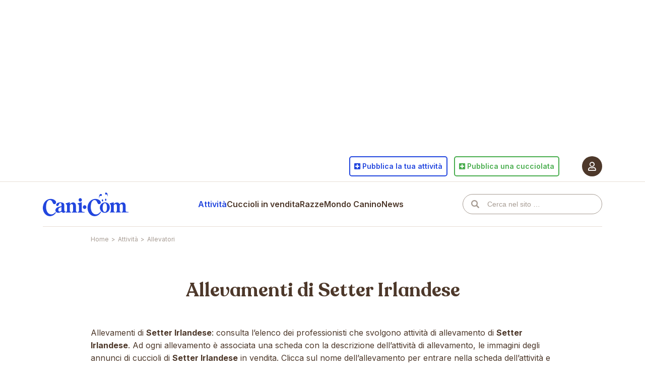

--- FILE ---
content_type: text/html; charset=UTF-8
request_url: https://www.cani.com/allevatori/setter-irlandese-in-italia
body_size: 9814
content:
<!-- This page is cached by the Hummingbird Performance plugin v3.18.1 - https://wordpress.org/plugins/hummingbird-performance/. --><!DOCTYPE html>
<html lang="it-IT">
	<head>
		<meta charset="UTF-8" />
		<meta http-equiv="X-UA-Compatible" content="IE=edge" />
		<title>Allevatori di Setter Irlandese in Italia - Cani.com</title>
		<meta name="viewport" content="width=device-width, initial-scale=1.0, maximum-scale=5.0" />
		<meta name='robots' content='max-image-preview:large' />

<!-- Google Tag Manager for WordPress by gtm4wp.com -->
<script data-cfasync="false" data-pagespeed-no-defer>
	var gtm4wp_datalayer_name = "dataLayer";
	var dataLayer = dataLayer || [];
</script>
<!-- End Google Tag Manager for WordPress by gtm4wp.com --><link rel="canonical" href="https://www.cani.com/allevatori/setter-irlandese-in-italia" />
<meta name="description" content="Allevamenti di Setter Irlandese: consulta l&#8217;elenco dei professionisti che svolgono attività di allevamento di Setter Irlandese. Ad ogni allevamento è …" />
<meta property="og:locale" content="it_IT" />
<meta property="og:type" content="article" />
<meta property="og:title" content="Allevatori di Setter Irlandese in Italia - Cani.com" />
<meta property="og:description" content="Allevamenti di Setter Irlandese: consulta l&#8217;elenco dei professionisti che svolgono attività di allevamento di Setter Irlandese. Ad ogni allevamento è …" />
<meta property="og:url" content="https://www.cani.com/allevatori/setter-irlandese-in-italia" />
<meta property="og:image" content="https://static.cani.com/themes/cani/images/og-image.png" />
<meta property="og:site_name" content="Cani.com" />
<link rel='dns-prefetch' href='//cdn.iubenda.com' />
<link rel='dns-prefetch' href='//static.cani.com' />
<link rel='dns-prefetch' href='//www.google.com' />
<link rel='dns-prefetch' href='//cdnjs.cloudflare.com' />
<link rel='dns-prefetch' href='//fonts.googleapis.com' />
<link rel='dns-prefetch' href='//pro.fontawesome.com' />
<link href='http://fonts.googleapis.com' rel='preconnect' />
<link href='//fonts.gstatic.com' crossorigin='' rel='preconnect' />
<link rel="alternate" type="application/rss+xml" title="Feed Cani.com &raquo; Allevatori Tipologia" href="https://www.cani.com/allevatori/feed/" />
		<style>
			.lazyload,
			.lazyloading {
				max-width: 100%;
			}
		</style>
		<style id='wp-img-auto-sizes-contain-inline-css' type='text/css'>
img:is([sizes=auto i],[sizes^="auto," i]){contain-intrinsic-size:3000px 1500px}
/*# sourceURL=wp-img-auto-sizes-contain-inline-css */
</style>
<style id='classic-theme-styles-inline-css' type='text/css'>
/*! This file is auto-generated */
.wp-block-button__link{color:#fff;background-color:#32373c;border-radius:9999px;box-shadow:none;text-decoration:none;padding:calc(.667em + 2px) calc(1.333em + 2px);font-size:1.125em}.wp-block-file__button{background:#32373c;color:#fff;text-decoration:none}
/*# sourceURL=/wp-includes/css/classic-themes.min.css */
</style>
<link rel="preload" as="style" href="https://fonts.googleapis.com/css2?family=Inter%3Awght%40400%3B600%3B700&#038;display=swap&#038;ver=6.9" /><link rel='stylesheet' id='fonts-css' href='https://fonts.googleapis.com/css2?family=Inter%3Awght%40400%3B600%3B700&#038;display=swap&#038;ver=6.9' type='text/css' media='print' onload='this.media=&#34;all&#34;' />
<link rel='stylesheet' id='cani-css' href='https://static.cani.com/themes/cani/cani.css?v=2.3.6&#038;ver=6.9' type='text/css' media='all' />

<script  type="text/javascript" class=" _iub_cs_skip" type="text/javascript" id="iubenda-head-inline-scripts-0">
/* <![CDATA[ */

var _iub = _iub || [];
_iub.csConfiguration = {"askConsentAtCookiePolicyUpdate":true,"consentOnContinuedBrowsing":false,"cookiePolicyInOtherWindow":true,"countryDetection":true,"enableTcf":true,"floatingPreferencesButtonDisplay":"anchored-bottom-left","gdprAppliesGlobally":false,"invalidateConsentWithoutLog":true,"perPurposeConsent":true,"reloadOnConsent":true,"siteId":2689497,"tcfPurposes":{"1":true,"2":"consent_only","3":"consent_only","4":"consent_only","5":"consent_only","6":"consent_only","7":"consent_only","8":"consent_only","9":"consent_only","10":"consent_only"},"whitelabel":false,"cookiePolicyId":80691949,"lang":"it", "banner":{ "acceptButtonCaptionColor":"#FFFFFF","acceptButtonColor":"#2246DE","acceptButtonDisplay":true,"backgroundColor":"#FFFFFF","brandBackgroundColor":"#FFFFFF","brandTextColor":"#000000","closeButtonDisplay":false,"customizeButtonCaptionColor":"#4D382A","customizeButtonColor":"#F7F4F1","customizeButtonDisplay":true,"explicitWithdrawal":true,"fontSize":"12px","listPurposes":true,"position":"float-bottom-right","rejectButtonDisplay":true,"textColor":"#4D382A" },
        "callback": {
            onPreferenceExpressedOrNotNeeded: function(preference) {
                dataLayer.push({
                    iubenda_ccpa_opted_out: _iub.cs.api.isCcpaOptedOut()
                });
                if (!preference) {
                    dataLayer.push({
                        event: "iubenda_preference_not_needed"
                    });
                } else {
                    if (preference.consent === true) {
                        dataLayer.push({
                            event: "iubenda_consent_given"
                        });
                    } else if (preference.consent === false) {
                        dataLayer.push({
                            event: "iubenda_consent_rejected"
                        });
                    } else if (preference.purposes) {
                        for (var purposeId in preference.purposes) {
                            if (preference.purposes[purposeId]) {
                                dataLayer.push({
                                    event: "iubenda_consent_given_purpose_" + purposeId
                                });
                            }
                        }
                    }
                }
            }
        }
};

//# sourceURL=iubenda-head-inline-scripts-0
/* ]]> */
</script>
<script  type="text/javascript" async="" class=" _iub_cs_skip" type="text/javascript" async='async' src="https://static.cani.com/uploads/hummingbird-assets/d187e4a65e6ef383ebfcdeb91237b6b0.js" id="iubenda-head-scripts-0-js"></script>
<script  type="text/javascript" async="" class=" _iub_cs_skip" type="text/javascript" async='async' src="//cdn.iubenda.com/cs/tcf/safe-tcf-v2.js" id="iubenda-head-scripts-1-js"></script>
<script  type="text/javascript" charset="UTF-8" async="" class=" _iub_cs_skip" type="text/javascript" async='async' src="//cdn.iubenda.com/cs/iubenda_cs.js" id="iubenda-head-scripts-2-js"></script>
<script type="text/javascript" src="https://includes.cani.com/js/jquery/jquery.min.js" id="jquery-core-js"></script>
<script type="text/javascript" async='async' src="https://includes.cani.com/js/jquery/jquery-migrate.min.js" id="jquery-migrate-js"></script>
<link rel="https://api.w.org/" href="https://www.cani.com/wp-json/" /><link rel="EditURI" type="application/rsd+xml" title="RSD" href="https://www.cani.com/xmlrpc.php?rsd" />
<meta name="generator" content="WordPress 6.9" />

<!-- Google Tag Manager for WordPress by gtm4wp.com -->
<!-- GTM Container placement set to automatic -->
<script data-cfasync="false" data-pagespeed-no-defer type="text/javascript">
	var dataLayer_content = {"pagePostType":"professional","pagePostType2":"tax-professional","pageCategory":[]};
	dataLayer.push( dataLayer_content );
</script>
<script data-cfasync="false" data-pagespeed-no-defer type="text/javascript">
(function(w,d,s,l,i){w[l]=w[l]||[];w[l].push({'gtm.start':
new Date().getTime(),event:'gtm.js'});var f=d.getElementsByTagName(s)[0],
j=d.createElement(s),dl=l!='dataLayer'?'&l='+l:'';j.async=true;j.src=
'//www.googletagmanager.com/gtm.js?id='+i+dl;f.parentNode.insertBefore(j,f);
})(window,document,'script','dataLayer','GTM-5CXGQNJ');
</script>
<!-- End Google Tag Manager for WordPress by gtm4wp.com -->		<script>
			document.documentElement.className = document.documentElement.className.replace('no-js', 'js');
		</script>
				<style>
			.no-js img.lazyload {
				display: none;
			}

			figure.wp-block-image img.lazyloading {
				min-width: 150px;
			}

			.lazyload,
			.lazyloading {
				--smush-placeholder-width: 100px;
				--smush-placeholder-aspect-ratio: 1/1;
				width: var(--smush-image-width, var(--smush-placeholder-width)) !important;
				aspect-ratio: var(--smush-image-aspect-ratio, var(--smush-placeholder-aspect-ratio)) !important;
			}

						.lazyload, .lazyloading {
				opacity: 0;
			}

			.lazyloaded {
				opacity: 1;
				transition: opacity 400ms;
				transition-delay: 0ms;
			}

					</style>
		<link rel="apple-touch-icon" sizes="180x180" href="/apple-icon-180x180.png" />
	<link rel="icon" type="image/png" sizes="32x32" href="/favicon-32x32.png" />
	<link rel="icon" type="image/png" sizes="16x16" href="/favicon-16x16.png" />
	<meta name="msapplication-TileColor" content="#a69b92" />
	<meta name="theme-color" content="#ffffff" />	<style id='global-styles-inline-css' type='text/css'>
:root{--wp--preset--aspect-ratio--square: 1;--wp--preset--aspect-ratio--4-3: 4/3;--wp--preset--aspect-ratio--3-4: 3/4;--wp--preset--aspect-ratio--3-2: 3/2;--wp--preset--aspect-ratio--2-3: 2/3;--wp--preset--aspect-ratio--16-9: 16/9;--wp--preset--aspect-ratio--9-16: 9/16;--wp--preset--color--black: #000000;--wp--preset--color--cyan-bluish-gray: #abb8c3;--wp--preset--color--white: #ffffff;--wp--preset--color--pale-pink: #f78da7;--wp--preset--color--vivid-red: #cf2e2e;--wp--preset--color--luminous-vivid-orange: #ff6900;--wp--preset--color--luminous-vivid-amber: #fcb900;--wp--preset--color--light-green-cyan: #7bdcb5;--wp--preset--color--vivid-green-cyan: #00d084;--wp--preset--color--pale-cyan-blue: #8ed1fc;--wp--preset--color--vivid-cyan-blue: #0693e3;--wp--preset--color--vivid-purple: #9b51e0;--wp--preset--gradient--vivid-cyan-blue-to-vivid-purple: linear-gradient(135deg,rgb(6,147,227) 0%,rgb(155,81,224) 100%);--wp--preset--gradient--light-green-cyan-to-vivid-green-cyan: linear-gradient(135deg,rgb(122,220,180) 0%,rgb(0,208,130) 100%);--wp--preset--gradient--luminous-vivid-amber-to-luminous-vivid-orange: linear-gradient(135deg,rgb(252,185,0) 0%,rgb(255,105,0) 100%);--wp--preset--gradient--luminous-vivid-orange-to-vivid-red: linear-gradient(135deg,rgb(255,105,0) 0%,rgb(207,46,46) 100%);--wp--preset--gradient--very-light-gray-to-cyan-bluish-gray: linear-gradient(135deg,rgb(238,238,238) 0%,rgb(169,184,195) 100%);--wp--preset--gradient--cool-to-warm-spectrum: linear-gradient(135deg,rgb(74,234,220) 0%,rgb(151,120,209) 20%,rgb(207,42,186) 40%,rgb(238,44,130) 60%,rgb(251,105,98) 80%,rgb(254,248,76) 100%);--wp--preset--gradient--blush-light-purple: linear-gradient(135deg,rgb(255,206,236) 0%,rgb(152,150,240) 100%);--wp--preset--gradient--blush-bordeaux: linear-gradient(135deg,rgb(254,205,165) 0%,rgb(254,45,45) 50%,rgb(107,0,62) 100%);--wp--preset--gradient--luminous-dusk: linear-gradient(135deg,rgb(255,203,112) 0%,rgb(199,81,192) 50%,rgb(65,88,208) 100%);--wp--preset--gradient--pale-ocean: linear-gradient(135deg,rgb(255,245,203) 0%,rgb(182,227,212) 50%,rgb(51,167,181) 100%);--wp--preset--gradient--electric-grass: linear-gradient(135deg,rgb(202,248,128) 0%,rgb(113,206,126) 100%);--wp--preset--gradient--midnight: linear-gradient(135deg,rgb(2,3,129) 0%,rgb(40,116,252) 100%);--wp--preset--font-size--small: 13px;--wp--preset--font-size--medium: 20px;--wp--preset--font-size--large: 36px;--wp--preset--font-size--x-large: 42px;--wp--preset--spacing--20: 0.44rem;--wp--preset--spacing--30: 0.67rem;--wp--preset--spacing--40: 1rem;--wp--preset--spacing--50: 1.5rem;--wp--preset--spacing--60: 2.25rem;--wp--preset--spacing--70: 3.38rem;--wp--preset--spacing--80: 5.06rem;--wp--preset--shadow--natural: 6px 6px 9px rgba(0, 0, 0, 0.2);--wp--preset--shadow--deep: 12px 12px 50px rgba(0, 0, 0, 0.4);--wp--preset--shadow--sharp: 6px 6px 0px rgba(0, 0, 0, 0.2);--wp--preset--shadow--outlined: 6px 6px 0px -3px rgb(255, 255, 255), 6px 6px rgb(0, 0, 0);--wp--preset--shadow--crisp: 6px 6px 0px rgb(0, 0, 0);}:where(.is-layout-flex){gap: 0.5em;}:where(.is-layout-grid){gap: 0.5em;}body .is-layout-flex{display: flex;}.is-layout-flex{flex-wrap: wrap;align-items: center;}.is-layout-flex > :is(*, div){margin: 0;}body .is-layout-grid{display: grid;}.is-layout-grid > :is(*, div){margin: 0;}:where(.wp-block-columns.is-layout-flex){gap: 2em;}:where(.wp-block-columns.is-layout-grid){gap: 2em;}:where(.wp-block-post-template.is-layout-flex){gap: 1.25em;}:where(.wp-block-post-template.is-layout-grid){gap: 1.25em;}.has-black-color{color: var(--wp--preset--color--black) !important;}.has-cyan-bluish-gray-color{color: var(--wp--preset--color--cyan-bluish-gray) !important;}.has-white-color{color: var(--wp--preset--color--white) !important;}.has-pale-pink-color{color: var(--wp--preset--color--pale-pink) !important;}.has-vivid-red-color{color: var(--wp--preset--color--vivid-red) !important;}.has-luminous-vivid-orange-color{color: var(--wp--preset--color--luminous-vivid-orange) !important;}.has-luminous-vivid-amber-color{color: var(--wp--preset--color--luminous-vivid-amber) !important;}.has-light-green-cyan-color{color: var(--wp--preset--color--light-green-cyan) !important;}.has-vivid-green-cyan-color{color: var(--wp--preset--color--vivid-green-cyan) !important;}.has-pale-cyan-blue-color{color: var(--wp--preset--color--pale-cyan-blue) !important;}.has-vivid-cyan-blue-color{color: var(--wp--preset--color--vivid-cyan-blue) !important;}.has-vivid-purple-color{color: var(--wp--preset--color--vivid-purple) !important;}.has-black-background-color{background-color: var(--wp--preset--color--black) !important;}.has-cyan-bluish-gray-background-color{background-color: var(--wp--preset--color--cyan-bluish-gray) !important;}.has-white-background-color{background-color: var(--wp--preset--color--white) !important;}.has-pale-pink-background-color{background-color: var(--wp--preset--color--pale-pink) !important;}.has-vivid-red-background-color{background-color: var(--wp--preset--color--vivid-red) !important;}.has-luminous-vivid-orange-background-color{background-color: var(--wp--preset--color--luminous-vivid-orange) !important;}.has-luminous-vivid-amber-background-color{background-color: var(--wp--preset--color--luminous-vivid-amber) !important;}.has-light-green-cyan-background-color{background-color: var(--wp--preset--color--light-green-cyan) !important;}.has-vivid-green-cyan-background-color{background-color: var(--wp--preset--color--vivid-green-cyan) !important;}.has-pale-cyan-blue-background-color{background-color: var(--wp--preset--color--pale-cyan-blue) !important;}.has-vivid-cyan-blue-background-color{background-color: var(--wp--preset--color--vivid-cyan-blue) !important;}.has-vivid-purple-background-color{background-color: var(--wp--preset--color--vivid-purple) !important;}.has-black-border-color{border-color: var(--wp--preset--color--black) !important;}.has-cyan-bluish-gray-border-color{border-color: var(--wp--preset--color--cyan-bluish-gray) !important;}.has-white-border-color{border-color: var(--wp--preset--color--white) !important;}.has-pale-pink-border-color{border-color: var(--wp--preset--color--pale-pink) !important;}.has-vivid-red-border-color{border-color: var(--wp--preset--color--vivid-red) !important;}.has-luminous-vivid-orange-border-color{border-color: var(--wp--preset--color--luminous-vivid-orange) !important;}.has-luminous-vivid-amber-border-color{border-color: var(--wp--preset--color--luminous-vivid-amber) !important;}.has-light-green-cyan-border-color{border-color: var(--wp--preset--color--light-green-cyan) !important;}.has-vivid-green-cyan-border-color{border-color: var(--wp--preset--color--vivid-green-cyan) !important;}.has-pale-cyan-blue-border-color{border-color: var(--wp--preset--color--pale-cyan-blue) !important;}.has-vivid-cyan-blue-border-color{border-color: var(--wp--preset--color--vivid-cyan-blue) !important;}.has-vivid-purple-border-color{border-color: var(--wp--preset--color--vivid-purple) !important;}.has-vivid-cyan-blue-to-vivid-purple-gradient-background{background: var(--wp--preset--gradient--vivid-cyan-blue-to-vivid-purple) !important;}.has-light-green-cyan-to-vivid-green-cyan-gradient-background{background: var(--wp--preset--gradient--light-green-cyan-to-vivid-green-cyan) !important;}.has-luminous-vivid-amber-to-luminous-vivid-orange-gradient-background{background: var(--wp--preset--gradient--luminous-vivid-amber-to-luminous-vivid-orange) !important;}.has-luminous-vivid-orange-to-vivid-red-gradient-background{background: var(--wp--preset--gradient--luminous-vivid-orange-to-vivid-red) !important;}.has-very-light-gray-to-cyan-bluish-gray-gradient-background{background: var(--wp--preset--gradient--very-light-gray-to-cyan-bluish-gray) !important;}.has-cool-to-warm-spectrum-gradient-background{background: var(--wp--preset--gradient--cool-to-warm-spectrum) !important;}.has-blush-light-purple-gradient-background{background: var(--wp--preset--gradient--blush-light-purple) !important;}.has-blush-bordeaux-gradient-background{background: var(--wp--preset--gradient--blush-bordeaux) !important;}.has-luminous-dusk-gradient-background{background: var(--wp--preset--gradient--luminous-dusk) !important;}.has-pale-ocean-gradient-background{background: var(--wp--preset--gradient--pale-ocean) !important;}.has-electric-grass-gradient-background{background: var(--wp--preset--gradient--electric-grass) !important;}.has-midnight-gradient-background{background: var(--wp--preset--gradient--midnight) !important;}.has-small-font-size{font-size: var(--wp--preset--font-size--small) !important;}.has-medium-font-size{font-size: var(--wp--preset--font-size--medium) !important;}.has-large-font-size{font-size: var(--wp--preset--font-size--large) !important;}.has-x-large-font-size{font-size: var(--wp--preset--font-size--x-large) !important;}
/*# sourceURL=global-styles-inline-css */
</style>
</head>
	<body data-language-code="it" class="archive tax-type term-allevatori term-2 wp-theme-cani">
		<div data-remote="/site/banner/show/professional/skin" data-inview="false" style="min-height: 300px;"></div>		<div id="page">
			<input type="checkbox" id="menu-trigger" />
			<header id="header">
				<div data-sticky="glue"></div>
				<div class="menu-backdrop" data-sticky="sticker"></div>
				<div class="container">
					<nav id="user">
						<a href="#" data-login="required">
							<span class="user-icon">
								<i class="far fa-user"></i>
							</span>
													</a>
											</nav>
					<div data-sticky="glue"></div>
					<nav id="site" data-sticky="sticker">
						<div class="container">
							<label for="menu-trigger"></label>
							<a id="logo" href="https://www.cani.com/">Cani.com</a>
							<input type="checkbox" id="submenu-trigger" />
							<ul id="menu" class="menu"><li id="menu-item-98479" class="section-blue menu-item menu-item-type-post_type_archive menu-item-object-professional current-menu-ancestor current-menu-parent menu-item-has-children menu-item-98479"><a href="https://www.cani.com/attivita">Attività</a><input type="checkbox" id="menu-item-submenu-98479" /><label class="menu-item" for="menu-item-submenu-98479">Attività</label><label class="submenu-header" for="menu-item-submenu-98479">Attività</label>
<ul class="dropdown">
	<li id="menu-item-24" class="menu-item menu-item-type-taxonomy menu-item-object-type current-menu-item menu-item-24"><a href="https://www.cani.com/allevatori" aria-current="page">Allevatori</a></li>
	<li id="menu-item-25" class="menu-item menu-item-type-taxonomy menu-item-object-type menu-item-25"><a href="https://www.cani.com/addestratori">Addestratori di cani</a></li>
	<li id="menu-item-26" class="menu-item menu-item-type-taxonomy menu-item-object-type menu-item-26"><a href="https://www.cani.com/cliniche-e-veterinari">Cliniche e veterinari</a></li>
	<li id="menu-item-89666" class="menu-item menu-item-type-taxonomy menu-item-object-type menu-item-89666"><a href="https://www.cani.com/pensioni">Pensioni</a></li>
</ul>
</li>
<li id="menu-item-89733" class="section-green menu-item menu-item-type-post_type menu-item-object-page menu-item-89733"><a href="https://www.cani.com/cuccioli-in-vendita">Cuccioli in vendita</a></li>
<li id="menu-item-96631" class="section-orange menu-item menu-item-type-post_type menu-item-object-page menu-item-has-children menu-item-96631"><a href="https://www.cani.com/razze">Razze</a><input type="checkbox" id="menu-item-submenu-96631" /><label class="menu-item" for="menu-item-submenu-96631">Razze</label><label class="submenu-header" for="menu-item-submenu-96631">Razze</label>
<ul class="dropdown">
	<li id="menu-item-81666" class="menu-item menu-item-type-post_type menu-item-object-page menu-item-81666"><a href="https://www.cani.com/razze">Elenco delle razze</a></li>
	<li id="menu-item-89535" class="menu-item menu-item-type-post_type menu-item-object-page menu-item-89535"><a href="https://www.cani.com/confronta-le-razze">Confronta le razze</a></li>
	<li id="menu-item-89538" class="menu-item menu-item-type-post_type menu-item-object-page menu-item-89538"><a href="https://www.cani.com/trova-la-tua-razza-ideale">Trova la tua razza ideale</a></li>
</ul>
</li>
<li id="menu-item-96266" class="section-orange menu-item menu-item-type-post_type_archive menu-item-object-canine_post menu-item-has-children menu-item-96266"><a href="https://www.cani.com/mondo-canino/articoli">Mondo Canino</a><input type="checkbox" id="menu-item-submenu-96266" /><label class="menu-item" for="menu-item-submenu-96266">Mondo Canino</label><label class="submenu-header" for="menu-item-submenu-96266">Mondo Canino</label>
<ul class="dropdown">
	<li id="menu-item-90023" class="menu-item menu-item-type-taxonomy menu-item-object-canine_category menu-item-90023"><a href="https://www.cani.com/mondo-canino/categorie/alimentazione">Alimentazione</a></li>
	<li id="menu-item-90025" class="menu-item menu-item-type-taxonomy menu-item-object-canine_category menu-item-90025"><a href="https://www.cani.com/mondo-canino/categorie/educazione-e-comportamento">Educazione e Comportamento</a></li>
	<li id="menu-item-90026" class="menu-item menu-item-type-taxonomy menu-item-object-canine_category menu-item-90026"><a href="https://www.cani.com/mondo-canino/categorie/salute-e-benessere">Salute e Benessere</a></li>
	<li id="menu-item-96269" class="menu-item menu-item-type-taxonomy menu-item-object-canine_category menu-item-96269"><a href="https://www.cani.com/mondo-canino/categorie/veterinaria-e-riproduzione">Veterinaria e Riproduzione</a></li>
<li class="spacer"></li>	<li id="menu-item-96271" class="menu-item menu-item-type-taxonomy menu-item-object-canine_category menu-item-96271"><a href="https://www.cani.com/mondo-canino/categorie/normative">Normative</a></li>
	<li id="menu-item-50" class="menu-item menu-item-type-post_type menu-item-object-page menu-item-50"><a href="https://www.cani.com/mondo-canino/parere-legale">Parere legale</a></li>
<li class="spacer"></li>	<li id="menu-item-85" class="menu-item menu-item-type-post_type_archive menu-item-object-club menu-item-85"><a href="https://www.cani.com/mondo-canino/club-cinofili">Club cinofili</a></li>
</ul>
</li>
<li id="menu-item-96267" class="section-blue menu-item menu-item-type-post_type_archive menu-item-object-news_post menu-item-96267"><a href="https://www.cani.com/news">News</a></li>
</ul>							<input type="checkbox" id="search-trigger" />
							<form id="search" method="get" action="/">
								<input type="text" name="s" value="" placeholder="Cerca nel sito …" />
							</form>
							<label for="search-trigger">
								<i class="fas fa-search"></i>
							</label>
															<a id="user-login" href="#" data-login="required" title="Accedi al portale Cani.com">
									<span class="user-icon">
										<i class="far fa-user"></i>
									</span>
								</a>
													</div>
					</nav>
											<nav id="actions">
							<div id="actions-intro" class="d-block d-md-none">Pubblica su cani.com</div>
							<ul>
								<li>
									<a href="https://www.cani.com/pubblica-la-tua-attivita" class="btn btn-outline btn-blue">
										<i class="fas fa-plus-square"></i>
										<span><span class="d-none d-md-inline-block">Pubblica&nbsp;</span>la tua attività</span>
									</a>
								</li>
								<li>
									<a href="https://www.cani.com/pubblica-una-cucciolata" class="btn btn-outline btn-green">
										<i class="fas fa-plus-square"></i>
										<span><span class="d-none d-md-inline-block">Pubblica&nbsp;</span>una cucciolata</span>
									</a>
								</li>
							</ul>
						</nav>
						<div id="tech-support">
							<a href="https://www.cani.com/supporto-tecnico"><i class="fas fa-headset"></i> Supporto Tecnico</a>
							<a href="mailto:pannello@cani.com"><i class="far fa-bullhorn"></i> Pubblicità</a>
						</div>
									</div>
			</header>
			<div id="breadcrumb">
				<div class="container">
					<div class="row justify-content-center">
						<div class="col-12 col-md-10"><ol id="breadcrumb-nav" class="breadcrumb breadcrumb--standard" itemscope itemtype="https://schema.org/BreadcrumbList"><li itemprop="itemListElement" itemscope itemtype="https://schema.org/ListItem" class="item-home"><a itemprop="item" href="https://www.cani.com" class="bread-home"><span itemprop="name">Home</span></a><meta itemprop="position" content="1" /></li><li class="separator separator-home">&gt;</li><li itemprop="itemListElement" itemscope itemtype="https://schema.org/ListItem" class="item-taxonomy item-taxonomy-type"><a itemprop="item" href="https://www.cani.com/attivita" class="bread-taxonomy bread-taxonomy-type"><span itemprop="name">Attività</span></a><meta itemprop="position" content="2" /></li><li class="separator">&gt;</li><li itemprop="itemListElement" itemscope itemtype="https://schema.org/ListItem" class="item-current item-archive"><a itemprop="item" href="#" class="bread-current bread-archive"><span itemprop="name">Allevatori</span></a><meta itemprop="position" content="3" /></li></ol></div>
					</div>
				</div>
			</div>
			<section id="page-content">
<section id="cerca-allevatori">
		<div class="container">
			<div class="row justify-content-center">
				<div class="col-12 col-md-10">
											<div class="mb-3 mb-md-6">
							<h1 class="mb-4 mb-md-6">Allevamenti di <strong><a href="https://www.cani.com/razze/setter-irlandese">Setter Irlandese</a></strong></h1>
<p>Allevamenti di <strong><a href="https://www.cani.com/razze/setter-irlandese">Setter Irlandese</a></strong>: consulta l&#8217;elenco dei professionisti che svolgono attività di allevamento di <strong><a href="https://www.cani.com/razze/setter-irlandese">Setter Irlandese</a></strong>. Ad ogni allevamento è associata una scheda con la descrizione dell&#8217;attività di allevamento, le immagini degli annunci di cuccioli di <strong><a href="https://www.cani.com/razze/setter-irlandese">Setter Irlandese</a></strong> in vendita. Clicca sul nome dell&#8217;allevamento per entrare nella scheda dell&#8217;attività e visualizzare i recapiti per il contatto e l&#8217;indirizzo posizionato su mappa per raggiungerlo facilmente.</p>
						</div>
										<div class="row">
						<div class="col-12 col-md-3">
							<fieldset class="content-box no-padding" data-sticky-top="130">
								<legend>Filtri di ricerca</legend>
								<form method="post" action="/site/professional/search" class="brown-form">
									<input type="hidden" name="search_type" value="allevatori" />
									<div class="input-field select-field">
										<label for="breeder-where">Dove?</label>
										<select id="breeder-where" name="search_where" data-select="true" data-source="/site/select/location" data-placeholder="Scegli dall&#039;elenco…">
											<option value="">Scegli dall'elenco…</option>
																					</select>
									</div>
									<div class="input-field select-field">
										<label for="breeder-pedigree">Razza</label>
										<select id="breeder-pedigree" name="search_pedigree" data-select="true" data-source="/site/select/pedigree" data-search-length="3" data-search-all="Tutte le razze" data-placeholder="Scegli dall&#039;elenco…">
											<option value="">Scegli dall'elenco…</option>
										</select>
									</div>
									<div class="input-field choice-field choice-field-compact my-5">
																					<div class="choice-input">
												<input type="checkbox" id="search_option_pedigree" name="search_options[]" value="pedigree"  />
												<label for="search_option_pedigree" class="single-label">Pedigree</label>
											</div>
																			</div>
									<input type="submit" class="btn btn-submit btn-blue btn-full" value="Cerca" />
								</form>
								<div data-remote="/site/banner/show/professional/300x250" data-inview="true" style="min-height: 300px;"></div>							</fieldset>
						</div>
						<div class="col-12 col-md-8 offset-md-1">
							<div class="list-options"></div>
															<ul class="search-results">
																			<li><a class="professional-block" href="https://www.cani.com/allevatori/all-to-degli-angeli-rossi/">
	<div class="professional-logo">
		<figure>
							<span class="placeholder"></span>
					</figure>
	</div>
	<div class="professional-info">
		<h4 class="text-blue">
			ALL.TO DEGLI ANGELI ROSSI					</h4>
		<div class="professional-details">
			<div class="professional-location">
				Bergamo (BG)			</div>
			<ul class="professional-certifications">
							</ul>
		</div>
					<div class="activities-list">
				<strong>Razze allevate</strong><br />
				<ul>
											<li>Setter Irlandese</li>
									</ul>
			</div>
			</div>
</a></li>
																			<li><a class="professional-block" href="https://www.cani.com/allevatori/allevamento-amatoriale-2/">
	<div class="professional-logo">
		<figure>
							<img data-src="https://static.cani.com/uploads/2022/01/IMG_0774.jpg"alt="allevamento amatoriale" width="800" height="600" src="[data-uri]" class="lazyload" style="--smush-placeholder-width: 800px; --smush-placeholder-aspect-ratio: 800/600;" />					</figure>
	</div>
	<div class="professional-info">
		<h4 class="text-blue">
			allevamento amatoriale					</h4>
		<div class="professional-details">
			<div class="professional-location">
				Urbino (PU)			</div>
			<ul class="professional-certifications">
							</ul>
		</div>
					<div class="activities-list">
				<strong>Razze allevate</strong><br />
				<ul>
											<li>Setter Irlandese</li>
									</ul>
			</div>
			</div>
</a></li>
																			<li><a class="professional-block" href="https://www.cani.com/allevatori/allevamento-degli-angeli-rossi/">
	<div class="professional-logo">
		<figure>
							<span class="placeholder"></span>
					</figure>
	</div>
	<div class="professional-info">
		<h4 class="text-blue">
			ALLEVAMENTO DEGLI ANGELI ROSSI					</h4>
		<div class="professional-details">
			<div class="professional-location">
				Bergamo (BG)			</div>
			<ul class="professional-certifications">
							</ul>
		</div>
					<div class="activities-list">
				<strong>Razze allevate</strong><br />
				<ul>
											<li>Setter Irlandese</li>
									</ul>
			</div>
			</div>
</a></li>
																			<li><a class="professional-block" href="https://www.cani.com/allevatori/allevamento-dei-colli-rossi/">
	<div class="professional-logo">
		<figure>
							<img data-src="https://static.cani.com/uploads/2022/01/genitori1.jpg"alt="ALLEVAMENTO DEI COLLI ROSSI" width="800" height="531" src="[data-uri]" class="lazyload" style="--smush-placeholder-width: 800px; --smush-placeholder-aspect-ratio: 800/531;" />					</figure>
	</div>
	<div class="professional-info">
		<h4 class="text-blue">
			ALLEVAMENTO DEI COLLI ROSSI					</h4>
		<div class="professional-details">
			<div class="professional-location">
				Montecosaro (MC)			</div>
			<ul class="professional-certifications">
							</ul>
		</div>
					<div class="activities-list">
				<strong>Razze allevate</strong><br />
				<ul>
											<li>Setter Irlandese</li>
									</ul>
			</div>
			</div>
</a></li>
																			<li><a class="professional-block" href="https://www.cani.com/allevatori/allevamento-delle-rive-del-po/">
	<div class="professional-logo">
		<figure>
							<span class="placeholder"></span>
					</figure>
	</div>
	<div class="professional-info">
		<h4 class="text-blue">
			ALLEVAMENTO DELLE RIVE DEL PO					</h4>
		<div class="professional-details">
			<div class="professional-location">
				Monleale (AL)			</div>
			<ul class="professional-certifications">
							</ul>
		</div>
					<div class="activities-list">
				<strong>Razze allevate</strong><br />
				<ul>
											<li>Setter Irlandese</li>
									</ul>
			</div>
			</div>
</a></li>
																			<li><a class="professional-block" href="https://www.cani.com/allevatori/allevamento-flegreum/">
	<div class="professional-logo">
		<figure>
							<span class="placeholder"></span>
					</figure>
	</div>
	<div class="professional-info">
		<h4 class="text-blue">
			ALLEVAMENTO FLEGREUM					</h4>
		<div class="professional-details">
			<div class="professional-location">
				Via Romano, 78 (Marano di Napoli)			</div>
			<ul class="professional-certifications">
							</ul>
		</div>
					<div class="activities-list">
				<strong>Razze allevate</strong><br />
				<ul>
											<li>Pointer</li>
											<li>Setter Gordon</li>
											<li>Setter Irlandese</li>
											<li>Springer Spaniel</li>
									</ul>
			</div>
			</div>
</a></li>
																			<li><a class="professional-block" href="https://www.cani.com/allevatori/allevamento-magnasila/">
	<div class="professional-logo">
		<figure>
							<span class="placeholder"></span>
					</figure>
	</div>
	<div class="professional-info">
		<h4 class="text-blue">
			ALLEVAMENTO MAGNASILA					</h4>
		<div class="professional-details">
			<div class="professional-location">
				ROVITO (CS)			</div>
			<ul class="professional-certifications">
							</ul>
		</div>
					<div class="activities-list">
				<strong>Razze allevate</strong><br />
				<ul>
											<li>Setter Irlandese</li>
									</ul>
			</div>
			</div>
</a></li>
																			<li><a class="professional-block" href="https://www.cani.com/allevatori/allevamento-treelle/">
	<div class="professional-logo">
		<figure>
							<span class="placeholder"></span>
					</figure>
	</div>
	<div class="professional-info">
		<h4 class="text-blue">
			ALLEVAMENTO TREELLE					</h4>
		<div class="professional-details">
			<div class="professional-location">
				Albairate  (MI)			</div>
			<ul class="professional-certifications">
							</ul>
		</div>
					<div class="activities-list">
				<strong>Razze allevate</strong><br />
				<ul>
											<li>Bracco Italiano</li>
											<li>Setter Gordon</li>
											<li>Setter Inglese</li>
											<li>Setter Irlandese</li>
									</ul>
			</div>
			</div>
</a></li>
																			<li><a class="professional-block" href="https://www.cani.com/allevatori/del-padule-di-orbetello/">
	<div class="professional-logo">
		<figure>
							<img data-src="https://static.cani.com/uploads/2022/01/19873615_1111168212317361_922189114_n.jpg"alt="del Padule di Orbetello" width="476" height="293" src="[data-uri]" class="lazyload" style="--smush-placeholder-width: 476px; --smush-placeholder-aspect-ratio: 476/293;" />					</figure>
	</div>
	<div class="professional-info">
		<h4 class="text-blue">
			del Padule di Orbetello					</h4>
		<div class="professional-details">
			<div class="professional-location">
				Orbetello (GR)			</div>
			<ul class="professional-certifications">
							</ul>
		</div>
					<div class="activities-list">
				<strong>Razze allevate</strong><br />
				<ul>
											<li>Griffone a Pelo Duro Korthal</li>
											<li>Setter Irlandese</li>
									</ul>
			</div>
			</div>
</a></li>
																			<li><a class="professional-block" href="https://www.cani.com/allevatori/dell-arrone/">
	<div class="professional-logo">
		<figure>
							<span class="placeholder"></span>
					</figure>
	</div>
	<div class="professional-info">
		<h4 class="text-blue">
			DELL ARRONE					</h4>
		<div class="professional-details">
			<div class="professional-location">
				Roma (RM)			</div>
			<ul class="professional-certifications">
							</ul>
		</div>
					<div class="activities-list">
				<strong>Razze allevate</strong><br />
				<ul>
											<li>Golden Retriever</li>
											<li>Pointer</li>
											<li>Setter Irlandese</li>
											<li>Spinone Italiano</li>
									</ul>
			</div>
			</div>
</a></li>
																		<div class="pagination pagination-blue"><span aria-current="page" class="page-numbers current">1</span>
<a class="page-numbers" href="https://www.cani.com/allevatori/setter-irlandese-in-italia/page/2">2</a>
<a class="next page-numbers" href="https://www.cani.com/allevatori/setter-irlandese-in-italia/page/2"><i class="far fa-angle-right"></i></a></div>
								</ul>
													</div>
					</div>
				</div>
			</div>
		</div>
	</section>			</section>
			<footer id="footer">
				<div class="container">
					<div class="row justify-content-center">
						<div class="col-12 col-md-8">
							<div class="row">
								<div class="col-12 col-md-3">
									<a href="https://www.cani.com/" class="logo">Cani.com</a>
								</div>
								<div class="col-12 col-md-3">
									<ul class="links">
										<li><a href="https://www.cani.com/chi-siamo">Chi Siamo</a></li>
										<li><a href="https://www.cani.com/attivita">Elenco attività</a></li>
										<li class="big mt-3 mt-md-4"><a href="https://www.cani.com/supporto-tecnico"><i class="fas fa-headset"></i> Supporto Tecnico</a></li>
										<li class="big mt-3 mt-md-4"><a href="mailto:pannello@cani.com"><i class="far fa-bullhorn"></i> Pubblicità</a></li>
									</ul>
								</div>
								<div class="col-12 col-md-3">
									<ul class="links">
										<li><a href="https://www.cani.com/condizioni-duso">Condizioni d&#8217;Uso</a></li>
										<li><a href="https://www.iubenda.com/privacy-policy/80691949" class="iubenda-nostyle no-brand iubenda-noiframe iubenda-embed iubenda-noiframe" title="Privacy">Privacy</a> - <a href="https://www.iubenda.com/privacy-policy/80691949/cookie-policy" class="iubenda-nostyle no-brand iubenda-noiframe iubenda-embed iubenda-noiframe" title="Cookie">Cookie</a></li>
										<li><a href="https://www.cani.com/copyright">Copyright</a></li>
									</ul>
								</div>
								<div class="col-12 col-md-3">
									<ul class="links">
										<li><a href="https://www.facebook.com/portalecani/" target="_blank"><i class="fab fa-facebook-f"></i> Seguici su Facebook</a></li>
										<li><a href="https://www.instagram.com/canipuntocom/" target="_blank"><i class="fab fa-instagram"></i> Seguici su Instagram</a></li>
									</ul>
								</div>
							</div>
							<p class="copyright">
								<span>© Copyright Cani.com 2025 - All Rights Reserved - Sant’Uberto Società Agricola srl - P.IVA 08155680963</span>
								<span>Made with ❤ by <a href="http://hand-factory.com/" target="_blank">Hand Factory</a></span>
							</p>
						</div>
					</div>
				</div>
			</footer>
		</div>
		<script type="speculationrules">
{"prefetch":[{"source":"document","where":{"and":[{"href_matches":"/*"},{"not":{"href_matches":["/wp-*.php","/wp-admin/*","/uploads/*","/*","/plugins/*","/themes/cani/*","/*\\?(.+)"]}},{"not":{"selector_matches":"a[rel~=\"nofollow\"]"}},{"not":{"selector_matches":".no-prefetch, .no-prefetch a"}}]},"eagerness":"conservative"}]}
</script>
<link rel='stylesheet' id='contact-form-7-css' href='https://static.cani.com/plugins/contact-form-7/includes/css/styles.css' type='text/css' media='all' />

<link rel='stylesheet' id='fancybox-css' href='https://cdnjs.cloudflare.com/ajax/libs/fancybox/3.5.7/jquery.fancybox.min.css' type='text/css' media='all' />

<link rel='stylesheet' id='icons-css' href='https://pro.fontawesome.com/releases/v5.15.4/css/all.css' type='text/css' media='all' />

<script type="text/javascript" async='async' src="https://static.cani.com/uploads/hummingbird-assets/5f6ee688c4b9cc0844e0c259626cd848.js" id="wphb-1-js"></script>
<script type="text/javascript" id="wphb-1-js-after">
/* <![CDATA[ */
wp.i18n.setLocaleData( { 'text direction\u0004ltr': [ 'ltr' ] } );
//# sourceURL=wphb-1-js-after
/* ]]> */
</script>
<script type="text/javascript" async='async' src="https://static.cani.com/plugins/contact-form-7/includes/swv/js/index.js" id="swv-js"></script>
<script type="text/javascript" id="contact-form-7-js-translations">
/* <![CDATA[ */
( function( domain, translations ) {
	var localeData = translations.locale_data[ domain ] || translations.locale_data.messages;
	localeData[""].domain = domain;
	wp.i18n.setLocaleData( localeData, domain );
} )( "contact-form-7", {"translation-revision-date":"2025-11-18 20:27:55+0000","generator":"GlotPress\/4.0.3","domain":"messages","locale_data":{"messages":{"":{"domain":"messages","plural-forms":"nplurals=2; plural=n != 1;","lang":"it"},"This contact form is placed in the wrong place.":["Questo modulo di contatto \u00e8 posizionato nel posto sbagliato."],"Error:":["Errore:"]}},"comment":{"reference":"includes\/js\/index.js"}} );
//# sourceURL=contact-form-7-js-translations
/* ]]> */
</script>
<script type="text/javascript" id="contact-form-7-js-before">
/* <![CDATA[ */
var wpcf7 = {
    "api": {
        "root": "https:\/\/www.cani.com\/wp-json\/",
        "namespace": "contact-form-7\/v1"
    }
};
//# sourceURL=contact-form-7-js-before
/* ]]> */
</script>
<script type="text/javascript" async='async' src="https://static.cani.com/plugins/contact-form-7/includes/js/index.js" id="contact-form-7-js"></script>
<script type="text/javascript" async='async' src="https://static.cani.com/plugins/duracelltomi-google-tag-manager/dist/js/gtm4wp-contact-form-7-tracker.js" id="gtm4wp-contact-form-7-tracker-js"></script>
<script type="text/javascript" async='async' src="https://static.cani.com/plugins/duracelltomi-google-tag-manager/dist/js/gtm4wp-form-move-tracker.js" id="gtm4wp-form-move-tracker-js"></script>
<script type="text/javascript" id="smush-lazy-load-js-before">
/* <![CDATA[ */
var smushLazyLoadOptions = {"autoResizingEnabled":false,"autoResizeOptions":{"precision":5,"skipAutoWidth":true}};
//# sourceURL=smush-lazy-load-js-before
/* ]]> */
</script>
<script type="text/javascript" async='async' src="https://static.cani.com/plugins/wp-smushit/app/assets/js/smush-lazy-load.min.js" id="smush-lazy-load-js"></script>
<script type="text/javascript" async='async' src="https://www.google.com/recaptcha/api.js?render=6Lc8dO8eAAAAANHcmacxiY5OrzKexijN04hlVI2W&amp;ver=6.9" id="recaptcha-js"></script>
<script type="text/javascript" async='async' src="https://cdnjs.cloudflare.com/ajax/libs/fancybox/3.5.7/jquery.fancybox.min.js" id="fancybox-js"></script>
<script type="text/javascript" async='async' src="https://static.cani.com/themes/cani/js/sticky.js?v=2.3.6&amp;ver=6.9" id="sticky-js"></script>
<script type="text/javascript" src="https://static.cani.com/themes/cani/js/vendors.js?v=2.3.6&amp;ver=6.9" id="vendors-js"></script>
<script type="text/javascript" id="cani-js-extra">
/* <![CDATA[ */
var Config = {"ajaxUrl":"https://www.cani.com/wp-admin/admin-ajax.php"};
var System = {"userLogged":""};
//# sourceURL=cani-js-extra
/* ]]> */
</script>
<script type="text/javascript" async='async' src="https://static.cani.com/themes/cani/js/main.js?v=2.3.6&amp;ver=6.9" id="cani-js"></script>
		<script type="text/javascript">(function (w,d) {var loader = function () {var s = d.createElement("script"), tag = d.getElementsByTagName("script")[0]; s.src="https://cdn.iubenda.com/iubenda.js"; tag.parentNode.insertBefore(s,tag);}; if(w.addEventListener){w.addEventListener("load", loader, false);}else if(w.attachEvent){w.attachEvent("onload", loader);}else{w.onload = loader;}})(window, document);</script>
		<div id="landscape-cover"></div>
	</body>
</html>
<!-- Hummingbird cache file was created in 0.19745111465454 seconds, on 18-12-25 22:09:45 -->

--- FILE ---
content_type: text/html; charset=utf-8
request_url: https://www.google.com/recaptcha/api2/anchor?ar=1&k=6Lc8dO8eAAAAANHcmacxiY5OrzKexijN04hlVI2W&co=aHR0cHM6Ly93d3cuY2FuaS5jb206NDQz&hl=en&v=N67nZn4AqZkNcbeMu4prBgzg&size=invisible&anchor-ms=20000&execute-ms=30000&cb=5oiairr2ehrh
body_size: 48803
content:
<!DOCTYPE HTML><html dir="ltr" lang="en"><head><meta http-equiv="Content-Type" content="text/html; charset=UTF-8">
<meta http-equiv="X-UA-Compatible" content="IE=edge">
<title>reCAPTCHA</title>
<style type="text/css">
/* cyrillic-ext */
@font-face {
  font-family: 'Roboto';
  font-style: normal;
  font-weight: 400;
  font-stretch: 100%;
  src: url(//fonts.gstatic.com/s/roboto/v48/KFO7CnqEu92Fr1ME7kSn66aGLdTylUAMa3GUBHMdazTgWw.woff2) format('woff2');
  unicode-range: U+0460-052F, U+1C80-1C8A, U+20B4, U+2DE0-2DFF, U+A640-A69F, U+FE2E-FE2F;
}
/* cyrillic */
@font-face {
  font-family: 'Roboto';
  font-style: normal;
  font-weight: 400;
  font-stretch: 100%;
  src: url(//fonts.gstatic.com/s/roboto/v48/KFO7CnqEu92Fr1ME7kSn66aGLdTylUAMa3iUBHMdazTgWw.woff2) format('woff2');
  unicode-range: U+0301, U+0400-045F, U+0490-0491, U+04B0-04B1, U+2116;
}
/* greek-ext */
@font-face {
  font-family: 'Roboto';
  font-style: normal;
  font-weight: 400;
  font-stretch: 100%;
  src: url(//fonts.gstatic.com/s/roboto/v48/KFO7CnqEu92Fr1ME7kSn66aGLdTylUAMa3CUBHMdazTgWw.woff2) format('woff2');
  unicode-range: U+1F00-1FFF;
}
/* greek */
@font-face {
  font-family: 'Roboto';
  font-style: normal;
  font-weight: 400;
  font-stretch: 100%;
  src: url(//fonts.gstatic.com/s/roboto/v48/KFO7CnqEu92Fr1ME7kSn66aGLdTylUAMa3-UBHMdazTgWw.woff2) format('woff2');
  unicode-range: U+0370-0377, U+037A-037F, U+0384-038A, U+038C, U+038E-03A1, U+03A3-03FF;
}
/* math */
@font-face {
  font-family: 'Roboto';
  font-style: normal;
  font-weight: 400;
  font-stretch: 100%;
  src: url(//fonts.gstatic.com/s/roboto/v48/KFO7CnqEu92Fr1ME7kSn66aGLdTylUAMawCUBHMdazTgWw.woff2) format('woff2');
  unicode-range: U+0302-0303, U+0305, U+0307-0308, U+0310, U+0312, U+0315, U+031A, U+0326-0327, U+032C, U+032F-0330, U+0332-0333, U+0338, U+033A, U+0346, U+034D, U+0391-03A1, U+03A3-03A9, U+03B1-03C9, U+03D1, U+03D5-03D6, U+03F0-03F1, U+03F4-03F5, U+2016-2017, U+2034-2038, U+203C, U+2040, U+2043, U+2047, U+2050, U+2057, U+205F, U+2070-2071, U+2074-208E, U+2090-209C, U+20D0-20DC, U+20E1, U+20E5-20EF, U+2100-2112, U+2114-2115, U+2117-2121, U+2123-214F, U+2190, U+2192, U+2194-21AE, U+21B0-21E5, U+21F1-21F2, U+21F4-2211, U+2213-2214, U+2216-22FF, U+2308-230B, U+2310, U+2319, U+231C-2321, U+2336-237A, U+237C, U+2395, U+239B-23B7, U+23D0, U+23DC-23E1, U+2474-2475, U+25AF, U+25B3, U+25B7, U+25BD, U+25C1, U+25CA, U+25CC, U+25FB, U+266D-266F, U+27C0-27FF, U+2900-2AFF, U+2B0E-2B11, U+2B30-2B4C, U+2BFE, U+3030, U+FF5B, U+FF5D, U+1D400-1D7FF, U+1EE00-1EEFF;
}
/* symbols */
@font-face {
  font-family: 'Roboto';
  font-style: normal;
  font-weight: 400;
  font-stretch: 100%;
  src: url(//fonts.gstatic.com/s/roboto/v48/KFO7CnqEu92Fr1ME7kSn66aGLdTylUAMaxKUBHMdazTgWw.woff2) format('woff2');
  unicode-range: U+0001-000C, U+000E-001F, U+007F-009F, U+20DD-20E0, U+20E2-20E4, U+2150-218F, U+2190, U+2192, U+2194-2199, U+21AF, U+21E6-21F0, U+21F3, U+2218-2219, U+2299, U+22C4-22C6, U+2300-243F, U+2440-244A, U+2460-24FF, U+25A0-27BF, U+2800-28FF, U+2921-2922, U+2981, U+29BF, U+29EB, U+2B00-2BFF, U+4DC0-4DFF, U+FFF9-FFFB, U+10140-1018E, U+10190-1019C, U+101A0, U+101D0-101FD, U+102E0-102FB, U+10E60-10E7E, U+1D2C0-1D2D3, U+1D2E0-1D37F, U+1F000-1F0FF, U+1F100-1F1AD, U+1F1E6-1F1FF, U+1F30D-1F30F, U+1F315, U+1F31C, U+1F31E, U+1F320-1F32C, U+1F336, U+1F378, U+1F37D, U+1F382, U+1F393-1F39F, U+1F3A7-1F3A8, U+1F3AC-1F3AF, U+1F3C2, U+1F3C4-1F3C6, U+1F3CA-1F3CE, U+1F3D4-1F3E0, U+1F3ED, U+1F3F1-1F3F3, U+1F3F5-1F3F7, U+1F408, U+1F415, U+1F41F, U+1F426, U+1F43F, U+1F441-1F442, U+1F444, U+1F446-1F449, U+1F44C-1F44E, U+1F453, U+1F46A, U+1F47D, U+1F4A3, U+1F4B0, U+1F4B3, U+1F4B9, U+1F4BB, U+1F4BF, U+1F4C8-1F4CB, U+1F4D6, U+1F4DA, U+1F4DF, U+1F4E3-1F4E6, U+1F4EA-1F4ED, U+1F4F7, U+1F4F9-1F4FB, U+1F4FD-1F4FE, U+1F503, U+1F507-1F50B, U+1F50D, U+1F512-1F513, U+1F53E-1F54A, U+1F54F-1F5FA, U+1F610, U+1F650-1F67F, U+1F687, U+1F68D, U+1F691, U+1F694, U+1F698, U+1F6AD, U+1F6B2, U+1F6B9-1F6BA, U+1F6BC, U+1F6C6-1F6CF, U+1F6D3-1F6D7, U+1F6E0-1F6EA, U+1F6F0-1F6F3, U+1F6F7-1F6FC, U+1F700-1F7FF, U+1F800-1F80B, U+1F810-1F847, U+1F850-1F859, U+1F860-1F887, U+1F890-1F8AD, U+1F8B0-1F8BB, U+1F8C0-1F8C1, U+1F900-1F90B, U+1F93B, U+1F946, U+1F984, U+1F996, U+1F9E9, U+1FA00-1FA6F, U+1FA70-1FA7C, U+1FA80-1FA89, U+1FA8F-1FAC6, U+1FACE-1FADC, U+1FADF-1FAE9, U+1FAF0-1FAF8, U+1FB00-1FBFF;
}
/* vietnamese */
@font-face {
  font-family: 'Roboto';
  font-style: normal;
  font-weight: 400;
  font-stretch: 100%;
  src: url(//fonts.gstatic.com/s/roboto/v48/KFO7CnqEu92Fr1ME7kSn66aGLdTylUAMa3OUBHMdazTgWw.woff2) format('woff2');
  unicode-range: U+0102-0103, U+0110-0111, U+0128-0129, U+0168-0169, U+01A0-01A1, U+01AF-01B0, U+0300-0301, U+0303-0304, U+0308-0309, U+0323, U+0329, U+1EA0-1EF9, U+20AB;
}
/* latin-ext */
@font-face {
  font-family: 'Roboto';
  font-style: normal;
  font-weight: 400;
  font-stretch: 100%;
  src: url(//fonts.gstatic.com/s/roboto/v48/KFO7CnqEu92Fr1ME7kSn66aGLdTylUAMa3KUBHMdazTgWw.woff2) format('woff2');
  unicode-range: U+0100-02BA, U+02BD-02C5, U+02C7-02CC, U+02CE-02D7, U+02DD-02FF, U+0304, U+0308, U+0329, U+1D00-1DBF, U+1E00-1E9F, U+1EF2-1EFF, U+2020, U+20A0-20AB, U+20AD-20C0, U+2113, U+2C60-2C7F, U+A720-A7FF;
}
/* latin */
@font-face {
  font-family: 'Roboto';
  font-style: normal;
  font-weight: 400;
  font-stretch: 100%;
  src: url(//fonts.gstatic.com/s/roboto/v48/KFO7CnqEu92Fr1ME7kSn66aGLdTylUAMa3yUBHMdazQ.woff2) format('woff2');
  unicode-range: U+0000-00FF, U+0131, U+0152-0153, U+02BB-02BC, U+02C6, U+02DA, U+02DC, U+0304, U+0308, U+0329, U+2000-206F, U+20AC, U+2122, U+2191, U+2193, U+2212, U+2215, U+FEFF, U+FFFD;
}
/* cyrillic-ext */
@font-face {
  font-family: 'Roboto';
  font-style: normal;
  font-weight: 500;
  font-stretch: 100%;
  src: url(//fonts.gstatic.com/s/roboto/v48/KFO7CnqEu92Fr1ME7kSn66aGLdTylUAMa3GUBHMdazTgWw.woff2) format('woff2');
  unicode-range: U+0460-052F, U+1C80-1C8A, U+20B4, U+2DE0-2DFF, U+A640-A69F, U+FE2E-FE2F;
}
/* cyrillic */
@font-face {
  font-family: 'Roboto';
  font-style: normal;
  font-weight: 500;
  font-stretch: 100%;
  src: url(//fonts.gstatic.com/s/roboto/v48/KFO7CnqEu92Fr1ME7kSn66aGLdTylUAMa3iUBHMdazTgWw.woff2) format('woff2');
  unicode-range: U+0301, U+0400-045F, U+0490-0491, U+04B0-04B1, U+2116;
}
/* greek-ext */
@font-face {
  font-family: 'Roboto';
  font-style: normal;
  font-weight: 500;
  font-stretch: 100%;
  src: url(//fonts.gstatic.com/s/roboto/v48/KFO7CnqEu92Fr1ME7kSn66aGLdTylUAMa3CUBHMdazTgWw.woff2) format('woff2');
  unicode-range: U+1F00-1FFF;
}
/* greek */
@font-face {
  font-family: 'Roboto';
  font-style: normal;
  font-weight: 500;
  font-stretch: 100%;
  src: url(//fonts.gstatic.com/s/roboto/v48/KFO7CnqEu92Fr1ME7kSn66aGLdTylUAMa3-UBHMdazTgWw.woff2) format('woff2');
  unicode-range: U+0370-0377, U+037A-037F, U+0384-038A, U+038C, U+038E-03A1, U+03A3-03FF;
}
/* math */
@font-face {
  font-family: 'Roboto';
  font-style: normal;
  font-weight: 500;
  font-stretch: 100%;
  src: url(//fonts.gstatic.com/s/roboto/v48/KFO7CnqEu92Fr1ME7kSn66aGLdTylUAMawCUBHMdazTgWw.woff2) format('woff2');
  unicode-range: U+0302-0303, U+0305, U+0307-0308, U+0310, U+0312, U+0315, U+031A, U+0326-0327, U+032C, U+032F-0330, U+0332-0333, U+0338, U+033A, U+0346, U+034D, U+0391-03A1, U+03A3-03A9, U+03B1-03C9, U+03D1, U+03D5-03D6, U+03F0-03F1, U+03F4-03F5, U+2016-2017, U+2034-2038, U+203C, U+2040, U+2043, U+2047, U+2050, U+2057, U+205F, U+2070-2071, U+2074-208E, U+2090-209C, U+20D0-20DC, U+20E1, U+20E5-20EF, U+2100-2112, U+2114-2115, U+2117-2121, U+2123-214F, U+2190, U+2192, U+2194-21AE, U+21B0-21E5, U+21F1-21F2, U+21F4-2211, U+2213-2214, U+2216-22FF, U+2308-230B, U+2310, U+2319, U+231C-2321, U+2336-237A, U+237C, U+2395, U+239B-23B7, U+23D0, U+23DC-23E1, U+2474-2475, U+25AF, U+25B3, U+25B7, U+25BD, U+25C1, U+25CA, U+25CC, U+25FB, U+266D-266F, U+27C0-27FF, U+2900-2AFF, U+2B0E-2B11, U+2B30-2B4C, U+2BFE, U+3030, U+FF5B, U+FF5D, U+1D400-1D7FF, U+1EE00-1EEFF;
}
/* symbols */
@font-face {
  font-family: 'Roboto';
  font-style: normal;
  font-weight: 500;
  font-stretch: 100%;
  src: url(//fonts.gstatic.com/s/roboto/v48/KFO7CnqEu92Fr1ME7kSn66aGLdTylUAMaxKUBHMdazTgWw.woff2) format('woff2');
  unicode-range: U+0001-000C, U+000E-001F, U+007F-009F, U+20DD-20E0, U+20E2-20E4, U+2150-218F, U+2190, U+2192, U+2194-2199, U+21AF, U+21E6-21F0, U+21F3, U+2218-2219, U+2299, U+22C4-22C6, U+2300-243F, U+2440-244A, U+2460-24FF, U+25A0-27BF, U+2800-28FF, U+2921-2922, U+2981, U+29BF, U+29EB, U+2B00-2BFF, U+4DC0-4DFF, U+FFF9-FFFB, U+10140-1018E, U+10190-1019C, U+101A0, U+101D0-101FD, U+102E0-102FB, U+10E60-10E7E, U+1D2C0-1D2D3, U+1D2E0-1D37F, U+1F000-1F0FF, U+1F100-1F1AD, U+1F1E6-1F1FF, U+1F30D-1F30F, U+1F315, U+1F31C, U+1F31E, U+1F320-1F32C, U+1F336, U+1F378, U+1F37D, U+1F382, U+1F393-1F39F, U+1F3A7-1F3A8, U+1F3AC-1F3AF, U+1F3C2, U+1F3C4-1F3C6, U+1F3CA-1F3CE, U+1F3D4-1F3E0, U+1F3ED, U+1F3F1-1F3F3, U+1F3F5-1F3F7, U+1F408, U+1F415, U+1F41F, U+1F426, U+1F43F, U+1F441-1F442, U+1F444, U+1F446-1F449, U+1F44C-1F44E, U+1F453, U+1F46A, U+1F47D, U+1F4A3, U+1F4B0, U+1F4B3, U+1F4B9, U+1F4BB, U+1F4BF, U+1F4C8-1F4CB, U+1F4D6, U+1F4DA, U+1F4DF, U+1F4E3-1F4E6, U+1F4EA-1F4ED, U+1F4F7, U+1F4F9-1F4FB, U+1F4FD-1F4FE, U+1F503, U+1F507-1F50B, U+1F50D, U+1F512-1F513, U+1F53E-1F54A, U+1F54F-1F5FA, U+1F610, U+1F650-1F67F, U+1F687, U+1F68D, U+1F691, U+1F694, U+1F698, U+1F6AD, U+1F6B2, U+1F6B9-1F6BA, U+1F6BC, U+1F6C6-1F6CF, U+1F6D3-1F6D7, U+1F6E0-1F6EA, U+1F6F0-1F6F3, U+1F6F7-1F6FC, U+1F700-1F7FF, U+1F800-1F80B, U+1F810-1F847, U+1F850-1F859, U+1F860-1F887, U+1F890-1F8AD, U+1F8B0-1F8BB, U+1F8C0-1F8C1, U+1F900-1F90B, U+1F93B, U+1F946, U+1F984, U+1F996, U+1F9E9, U+1FA00-1FA6F, U+1FA70-1FA7C, U+1FA80-1FA89, U+1FA8F-1FAC6, U+1FACE-1FADC, U+1FADF-1FAE9, U+1FAF0-1FAF8, U+1FB00-1FBFF;
}
/* vietnamese */
@font-face {
  font-family: 'Roboto';
  font-style: normal;
  font-weight: 500;
  font-stretch: 100%;
  src: url(//fonts.gstatic.com/s/roboto/v48/KFO7CnqEu92Fr1ME7kSn66aGLdTylUAMa3OUBHMdazTgWw.woff2) format('woff2');
  unicode-range: U+0102-0103, U+0110-0111, U+0128-0129, U+0168-0169, U+01A0-01A1, U+01AF-01B0, U+0300-0301, U+0303-0304, U+0308-0309, U+0323, U+0329, U+1EA0-1EF9, U+20AB;
}
/* latin-ext */
@font-face {
  font-family: 'Roboto';
  font-style: normal;
  font-weight: 500;
  font-stretch: 100%;
  src: url(//fonts.gstatic.com/s/roboto/v48/KFO7CnqEu92Fr1ME7kSn66aGLdTylUAMa3KUBHMdazTgWw.woff2) format('woff2');
  unicode-range: U+0100-02BA, U+02BD-02C5, U+02C7-02CC, U+02CE-02D7, U+02DD-02FF, U+0304, U+0308, U+0329, U+1D00-1DBF, U+1E00-1E9F, U+1EF2-1EFF, U+2020, U+20A0-20AB, U+20AD-20C0, U+2113, U+2C60-2C7F, U+A720-A7FF;
}
/* latin */
@font-face {
  font-family: 'Roboto';
  font-style: normal;
  font-weight: 500;
  font-stretch: 100%;
  src: url(//fonts.gstatic.com/s/roboto/v48/KFO7CnqEu92Fr1ME7kSn66aGLdTylUAMa3yUBHMdazQ.woff2) format('woff2');
  unicode-range: U+0000-00FF, U+0131, U+0152-0153, U+02BB-02BC, U+02C6, U+02DA, U+02DC, U+0304, U+0308, U+0329, U+2000-206F, U+20AC, U+2122, U+2191, U+2193, U+2212, U+2215, U+FEFF, U+FFFD;
}
/* cyrillic-ext */
@font-face {
  font-family: 'Roboto';
  font-style: normal;
  font-weight: 900;
  font-stretch: 100%;
  src: url(//fonts.gstatic.com/s/roboto/v48/KFO7CnqEu92Fr1ME7kSn66aGLdTylUAMa3GUBHMdazTgWw.woff2) format('woff2');
  unicode-range: U+0460-052F, U+1C80-1C8A, U+20B4, U+2DE0-2DFF, U+A640-A69F, U+FE2E-FE2F;
}
/* cyrillic */
@font-face {
  font-family: 'Roboto';
  font-style: normal;
  font-weight: 900;
  font-stretch: 100%;
  src: url(//fonts.gstatic.com/s/roboto/v48/KFO7CnqEu92Fr1ME7kSn66aGLdTylUAMa3iUBHMdazTgWw.woff2) format('woff2');
  unicode-range: U+0301, U+0400-045F, U+0490-0491, U+04B0-04B1, U+2116;
}
/* greek-ext */
@font-face {
  font-family: 'Roboto';
  font-style: normal;
  font-weight: 900;
  font-stretch: 100%;
  src: url(//fonts.gstatic.com/s/roboto/v48/KFO7CnqEu92Fr1ME7kSn66aGLdTylUAMa3CUBHMdazTgWw.woff2) format('woff2');
  unicode-range: U+1F00-1FFF;
}
/* greek */
@font-face {
  font-family: 'Roboto';
  font-style: normal;
  font-weight: 900;
  font-stretch: 100%;
  src: url(//fonts.gstatic.com/s/roboto/v48/KFO7CnqEu92Fr1ME7kSn66aGLdTylUAMa3-UBHMdazTgWw.woff2) format('woff2');
  unicode-range: U+0370-0377, U+037A-037F, U+0384-038A, U+038C, U+038E-03A1, U+03A3-03FF;
}
/* math */
@font-face {
  font-family: 'Roboto';
  font-style: normal;
  font-weight: 900;
  font-stretch: 100%;
  src: url(//fonts.gstatic.com/s/roboto/v48/KFO7CnqEu92Fr1ME7kSn66aGLdTylUAMawCUBHMdazTgWw.woff2) format('woff2');
  unicode-range: U+0302-0303, U+0305, U+0307-0308, U+0310, U+0312, U+0315, U+031A, U+0326-0327, U+032C, U+032F-0330, U+0332-0333, U+0338, U+033A, U+0346, U+034D, U+0391-03A1, U+03A3-03A9, U+03B1-03C9, U+03D1, U+03D5-03D6, U+03F0-03F1, U+03F4-03F5, U+2016-2017, U+2034-2038, U+203C, U+2040, U+2043, U+2047, U+2050, U+2057, U+205F, U+2070-2071, U+2074-208E, U+2090-209C, U+20D0-20DC, U+20E1, U+20E5-20EF, U+2100-2112, U+2114-2115, U+2117-2121, U+2123-214F, U+2190, U+2192, U+2194-21AE, U+21B0-21E5, U+21F1-21F2, U+21F4-2211, U+2213-2214, U+2216-22FF, U+2308-230B, U+2310, U+2319, U+231C-2321, U+2336-237A, U+237C, U+2395, U+239B-23B7, U+23D0, U+23DC-23E1, U+2474-2475, U+25AF, U+25B3, U+25B7, U+25BD, U+25C1, U+25CA, U+25CC, U+25FB, U+266D-266F, U+27C0-27FF, U+2900-2AFF, U+2B0E-2B11, U+2B30-2B4C, U+2BFE, U+3030, U+FF5B, U+FF5D, U+1D400-1D7FF, U+1EE00-1EEFF;
}
/* symbols */
@font-face {
  font-family: 'Roboto';
  font-style: normal;
  font-weight: 900;
  font-stretch: 100%;
  src: url(//fonts.gstatic.com/s/roboto/v48/KFO7CnqEu92Fr1ME7kSn66aGLdTylUAMaxKUBHMdazTgWw.woff2) format('woff2');
  unicode-range: U+0001-000C, U+000E-001F, U+007F-009F, U+20DD-20E0, U+20E2-20E4, U+2150-218F, U+2190, U+2192, U+2194-2199, U+21AF, U+21E6-21F0, U+21F3, U+2218-2219, U+2299, U+22C4-22C6, U+2300-243F, U+2440-244A, U+2460-24FF, U+25A0-27BF, U+2800-28FF, U+2921-2922, U+2981, U+29BF, U+29EB, U+2B00-2BFF, U+4DC0-4DFF, U+FFF9-FFFB, U+10140-1018E, U+10190-1019C, U+101A0, U+101D0-101FD, U+102E0-102FB, U+10E60-10E7E, U+1D2C0-1D2D3, U+1D2E0-1D37F, U+1F000-1F0FF, U+1F100-1F1AD, U+1F1E6-1F1FF, U+1F30D-1F30F, U+1F315, U+1F31C, U+1F31E, U+1F320-1F32C, U+1F336, U+1F378, U+1F37D, U+1F382, U+1F393-1F39F, U+1F3A7-1F3A8, U+1F3AC-1F3AF, U+1F3C2, U+1F3C4-1F3C6, U+1F3CA-1F3CE, U+1F3D4-1F3E0, U+1F3ED, U+1F3F1-1F3F3, U+1F3F5-1F3F7, U+1F408, U+1F415, U+1F41F, U+1F426, U+1F43F, U+1F441-1F442, U+1F444, U+1F446-1F449, U+1F44C-1F44E, U+1F453, U+1F46A, U+1F47D, U+1F4A3, U+1F4B0, U+1F4B3, U+1F4B9, U+1F4BB, U+1F4BF, U+1F4C8-1F4CB, U+1F4D6, U+1F4DA, U+1F4DF, U+1F4E3-1F4E6, U+1F4EA-1F4ED, U+1F4F7, U+1F4F9-1F4FB, U+1F4FD-1F4FE, U+1F503, U+1F507-1F50B, U+1F50D, U+1F512-1F513, U+1F53E-1F54A, U+1F54F-1F5FA, U+1F610, U+1F650-1F67F, U+1F687, U+1F68D, U+1F691, U+1F694, U+1F698, U+1F6AD, U+1F6B2, U+1F6B9-1F6BA, U+1F6BC, U+1F6C6-1F6CF, U+1F6D3-1F6D7, U+1F6E0-1F6EA, U+1F6F0-1F6F3, U+1F6F7-1F6FC, U+1F700-1F7FF, U+1F800-1F80B, U+1F810-1F847, U+1F850-1F859, U+1F860-1F887, U+1F890-1F8AD, U+1F8B0-1F8BB, U+1F8C0-1F8C1, U+1F900-1F90B, U+1F93B, U+1F946, U+1F984, U+1F996, U+1F9E9, U+1FA00-1FA6F, U+1FA70-1FA7C, U+1FA80-1FA89, U+1FA8F-1FAC6, U+1FACE-1FADC, U+1FADF-1FAE9, U+1FAF0-1FAF8, U+1FB00-1FBFF;
}
/* vietnamese */
@font-face {
  font-family: 'Roboto';
  font-style: normal;
  font-weight: 900;
  font-stretch: 100%;
  src: url(//fonts.gstatic.com/s/roboto/v48/KFO7CnqEu92Fr1ME7kSn66aGLdTylUAMa3OUBHMdazTgWw.woff2) format('woff2');
  unicode-range: U+0102-0103, U+0110-0111, U+0128-0129, U+0168-0169, U+01A0-01A1, U+01AF-01B0, U+0300-0301, U+0303-0304, U+0308-0309, U+0323, U+0329, U+1EA0-1EF9, U+20AB;
}
/* latin-ext */
@font-face {
  font-family: 'Roboto';
  font-style: normal;
  font-weight: 900;
  font-stretch: 100%;
  src: url(//fonts.gstatic.com/s/roboto/v48/KFO7CnqEu92Fr1ME7kSn66aGLdTylUAMa3KUBHMdazTgWw.woff2) format('woff2');
  unicode-range: U+0100-02BA, U+02BD-02C5, U+02C7-02CC, U+02CE-02D7, U+02DD-02FF, U+0304, U+0308, U+0329, U+1D00-1DBF, U+1E00-1E9F, U+1EF2-1EFF, U+2020, U+20A0-20AB, U+20AD-20C0, U+2113, U+2C60-2C7F, U+A720-A7FF;
}
/* latin */
@font-face {
  font-family: 'Roboto';
  font-style: normal;
  font-weight: 900;
  font-stretch: 100%;
  src: url(//fonts.gstatic.com/s/roboto/v48/KFO7CnqEu92Fr1ME7kSn66aGLdTylUAMa3yUBHMdazQ.woff2) format('woff2');
  unicode-range: U+0000-00FF, U+0131, U+0152-0153, U+02BB-02BC, U+02C6, U+02DA, U+02DC, U+0304, U+0308, U+0329, U+2000-206F, U+20AC, U+2122, U+2191, U+2193, U+2212, U+2215, U+FEFF, U+FFFD;
}

</style>
<link rel="stylesheet" type="text/css" href="https://www.gstatic.com/recaptcha/releases/N67nZn4AqZkNcbeMu4prBgzg/styles__ltr.css">
<script nonce="ZyH58UEgXa0FiVObsawwXg" type="text/javascript">window['__recaptcha_api'] = 'https://www.google.com/recaptcha/api2/';</script>
<script type="text/javascript" src="https://www.gstatic.com/recaptcha/releases/N67nZn4AqZkNcbeMu4prBgzg/recaptcha__en.js" nonce="ZyH58UEgXa0FiVObsawwXg">
      
    </script></head>
<body><div id="rc-anchor-alert" class="rc-anchor-alert"></div>
<input type="hidden" id="recaptcha-token" value="[base64]">
<script type="text/javascript" nonce="ZyH58UEgXa0FiVObsawwXg">
      recaptcha.anchor.Main.init("[\x22ainput\x22,[\x22bgdata\x22,\x22\x22,\[base64]/[base64]/[base64]/ZyhXLGgpOnEoW04sMjEsbF0sVywwKSxoKSxmYWxzZSxmYWxzZSl9Y2F0Y2goayl7RygzNTgsVyk/[base64]/[base64]/[base64]/[base64]/[base64]/[base64]/[base64]/bmV3IEJbT10oRFswXSk6dz09Mj9uZXcgQltPXShEWzBdLERbMV0pOnc9PTM/bmV3IEJbT10oRFswXSxEWzFdLERbMl0pOnc9PTQ/[base64]/[base64]/[base64]/[base64]/[base64]\\u003d\x22,\[base64]\\u003d\x22,\[base64]/Z8OtEMKrw7LDjMOBwr7DjCbCoMOXQcOGwpI+Dn7Dhx7CgcOzw4DCvcKJw6/[base64]/ChsKjR8OBwr/Dql5wA8KGw6PCvsOuUCTDgsOqUMOlw4zDjMK4HcOKSsOSwr7Dq20Pw6wOwqnDrkd9TsKRbzh0w7zCjy3CucOHd8O/XcOvw6LCt8OLRMKRwp/DnMOnwq13ZkMpwpPCisK7w5ZgfsOWesK5wolXXMKfwqFaw6zCucOwc8OZw6TDsMKzKW7Dmg/Dg8K0w7jCvcKRe0twCsO8RsOrwpAkwpQwAEMkBBZiwqzCh3DCq8K5cTfDo0vClGsyVHXDni4FC8KvcsOFEEHCt0vDsMKrwqVlwrMzFATCtsKPw5oDDF7CjBLDuHh5JMO/w5DDiwpPw4rCrcOQNFUdw5vCvMOfS03CrGYLw59QecKcbMKTw4TDskPDv8Kgwp7Cu8Kxwp5YbsOAwrfCtgk4w4rDncOHciPCtwg7EzLCjFDDjcO4w6tkIyjDlmDDjcODwoQVwo/DkmLDgwQpwovCqgXCocOSEX8cBmXCojnDh8O2wrHCh8KtY3rCu2nDisOEYcO+w4nCvDRSw4E1KMKWYSxIb8Ouw68KwrHDgVt2dsKFIy5Iw4vDuMKiwpvDu8KUwpnCvcKgw4ASDMKywoBZwqLCpsKBCF8Bw6/DlMKDwqvCm8KGW8KHw5ICNl5fw6wLwqpzCnJww580H8KDwoMmFBPDgRFiRXTCrsOew6PDqMOXw69+GUDCuiHCmBfDlMO2BxTCtFvCkcK1w5NpwofDt8KMdMKxwpExJRh0wrHDmcKsexhKecKFIcOvDkLCu8OxwrNGT8OZNj4ww4TClsOoEMOTw7nCoW/[base64]/[base64]/w5bCh8KxR2oKWsOWw40eGkZkwoNUw7M1I1YSwoXConzDiUY8WMKgUzvCjMOqHF50GFfDicO/[base64]/Cu3PDusO+PsOFZDE0JMKKT8KtblXDrDXDusKCWhHCrsOdwpjCun5UTsK+NsOew5R3I8O2wqzCgTsKw6rCt8OrFTvDsDLCucKhw6nCjQjDqnZ4CsKTNiPDvk/CtcOSw7kDYsKcMhQ7QsK8w7LCmS3DocKxBsOZw7HDsMKBwoMhBjHCrVvCoS4Dwr1jwpvDpsKbw4nCnMKbw73DoCpQTMKRWk0CQm/Di1p7wr/DlVXCgkzCpMK6wohIw4IaEMK8Z8OIbMOmw7JrZC3Di8K2w6VlRcOaRQ7DrcKvwpLDv8OmCy3CuSAwYcKkw7vDhmvCr2/CnAfCh8KrDsOIw6hWJ8OAdiAGEsOKw6rDu8Kowphofk7DmcOvwqzCi0PDgVnDoFk0NcOQTsObwpLCmsO5wprDkAPCqcKcYsKeX23Dg8K2wrNSaWzDljLDgsKzRlYrw4B1wrx1w55Aw7PCmMOJf8Onw47CosOwV04bwooMw4QxUcO5LHc8wrBVwpjCu8ONXgx6csO+wr/[base64]/Di8OSGg1OwrREWC7DssK3GMKgw7fCnMO4GcOFDzvDrAfCjcO+ZVTCgsO+wpfCj8OyR8O5RMOrFMK0ZDbDksOFZj82wqtZFcOsw4gywpnDvcKpNBF9wow1QsK5SsKFER7DrTPDpsKJC8OoUMO9dsK2TVliw4YtwpkLw71DYcOPw63Dqh/[base64]/w4Bdw7xpA8K3ZcOnd8KSP3TDmgfDoMKpI35xw4FPwolMwpzDum0xWWMRQsOlw58ZZC3Ci8KdWcK9RsK8w55Hw47Diy3CgmfCriXDhsOXBsKFB2xYFjR0VsKcF8OmLsO8JmEuw4HCty7DoMOeWcKXwrHChsOpwqdDSsKgwovCvifCqMKswprCsQhtwpZQw6/Dv8KOw7HCkEPDkiElw7HChcKtw4EqwrfDmh8ywp7CuVxGIsOvHMOlw6djw7d0w7LCi8OJEwdTwq9hw43Cpj3DmHPDgBLCgWp+wpplKMKvAnnChkFEJVwhb8KxwrbCmjtAw4fDocOFw5PDvFVDZ341w7/DiXDDn10CWiNATMK7wqkCMMOAwrXDmQkiN8ONwrnCg8K5cMObD8Ozw5tmYcOiXg80EMOEw4PCq8Kzwoxew50OYXDDoSfDoMOSw5HDrcO8Hi51Yn0SEEvDoxfCgizCjRVbwojCuHzCuTLCrcKhw7cAwpQiMWZlHMKIw6rDrzcRwpfDsgRcwqfCnkoJw4Mrw4Byw7dewq/CqsOYOMOMwrhyXFhnw6PDg1DCocKcClpawpbCtj4kBsKnCh0nPD5cNcKTwp7Du8KMY8KqwrDDrz3DgybCjikBw5HCnGbDpTTDusKUXF4rw6/DixTDiwTClMO8Ti4ZYsKww4p7BjnDsMK0w7rCq8KQe8Orwq05cB9jVCzDvn/DgMO8LMOMLUTCqjF1SMKHw49iw5Ilw7nCpcO1wrPDncKvIcOJPSTDk8O5w4rCrQZvw6gwF8KSwqUMAcKjbEvCsFnChTJDMsOmf1rDvcOtwr/CqWrCoi/Cg8KTGHZPwq7Dg3/DmnjDtzgpF8OXTsOoDB3CpcKWwrLCucO4d1PCj2A7BMOFNcO9wotmw4HChsOSK8K2w4fCvC7CoCPCkmFeVMK6CCUow6jDhhpiYMKlw6XDkEXCrjoOwoMpwqg5F2fCkGLDn1TDmDHDnXHDjx/[base64]/w5PDt8KNCFTDjDcGwr0yw6VTwp89wodzf8OSBBhXXWHCjsKBwrRyw5gEVMOrwqJJw5DDlFnCocKwacK5w6/[base64]/DqVDDlT1sRsO9wrhow5goL8OMwovDuMKHWWnCrCdyegzCr8ODYcKSwrDDrDfCqlEUR8Khw5Unw55JMwwfw7jDgMOUS8OcSsK8wqRMw6rCul/DqsO9eirCvV/Cs8K6w4gyDWXDmBBJw78SwrY6Hm3CscOxw5xncUXChsK+ZhDDsHoswr/ChgfCiUDDkiUmwrzDlzDDoAdfM39nw5TDiXzCnsKtex5KOcOgK2PCisOGw4bDgzDCocKIU2pQw6h4w4dfVw7ChhXDlsOFw4IOw4TCpkzDlipDwp3DpFpIPlpjwrcBwpHCs8Ojw48xwoQfW8KJKUwmcyRmRE/CpsKhw4IZw5Alw5jDmMK1HsKhcMKMM2rCq3TDjcOTYQ0MNmFXw6FLG3jDnMKpXcKtwp3CuVXCj8KlwoLDj8KDwpnDqgzCgsKMfljDm8KOwrTDgMOjw7LDhcOOZRLDhE7Cl8OCwpTCsMKKZMKWwoDCqBkED0AeB8OjLFRCDcKrKsO/MhgpwoTCvcKhScKhZhkNw4fDsBBTwrkeGsOuwrLCpXdww7wJCcOrw53Ch8OBw47CpsOPD8KafRJISwfDmMOpw4I2wpl0Cn8ww6bDjFTCgsKrw53ChMOqwqLCi8OuwrIOf8KvSwLDp3DDscKEwoBkH8O5OHHCmyvDosO/w6HDlcKPcyLCi8KpNyvCpTQnRcOOwrHDicKSw5QSG1ZPZm/ClMKEw6oeZ8O5BX3CtMK9SGDDs8O0w6NMS8KaEcKOI8KDLMK7wqhEwoLClD8Ywrlnw5bDmQpiwqrCqngzwrzDrXVuVsOIwqpYw5jDi3DCsn4fwqbCq8OJw6zCl8Kkw7FdP1VQAUvCjjAKCsK/[base64]/[base64]/wp9+G8KFwobCjMOCw4jDig7CplgsOxo2CHM9w4TDoSRZcAbCp2p0w7fClMK4w4pwCsKlwr3Dt0AJLsOoGy/CvFjCh1wdw53ChcK8GRNAw6HDpzHCp8KXG8K5w5QxwpkAw4wff8O9HsKEw7bDgcKJMgx8w5XDnsKrwqETb8K7w53DjCHClsOFwrkaw67CvsONwrXCgcKCwpDDrsKxwpZ/w6rDncOZNWgiR8KXwpPDqsOWwoopJCduwqNkXh7CpjbDo8KLw6bCvcKWCMK9XAHCh352w4UNw5Jywr3CvAHDrsOBQTHDmkPDosOhwrrDhwPDqm/Ds8Orw6VqKxTCkk89wrJIw5ddw5gGAMOQEzt4w5TCrsKgw4PCuwbCnCbCrzrCjWDCgEdMc8OtXgR2BMKRw7zDuREgw6HCjgbDrsKVDsKxM0bCiMKewr/CsSHCjUE7wozClB8WRkhKwoJdE8OrRMOjw6jCmEXCsmrCscKgc8K/EVoORBlMw4/[base64]/CrcKeHMO9wrbDr8OYc8Khw7UnPsO/wqEpwqLCh8KafU9vwqElw7V4wp80wrjDsMKeccOjwpZFewvCo00uw6YuXgQvwpgrw6rDisOnwo7Dj8KYw4FXwrBfDn3DqsKTwq/[base64]/DsMO/GcOZw4EnfMKvOAjCm8KJNjgmUsK7JwxXw5J0esKvenvDiMOLw7fCkFlxBcKJUQ1nwrkww7LCiMOTGcKnQ8OewrhawpfDlcK6w6XDoiBBAsO0wpRhwr/DswE5w4LDliTCs8KFwpkxwqzDlRbDqT1Kw7BPY8Oxw5vCpEvCjsKEwrfDuMOaw7dNJsOAwowmI8K4XsO3dcKJwqTDriNlw7MJUEExEEcITC/Du8K1K0LDhsOnfsOlw57Cvh7DssKTVA1jJcO+XTc5TsOZLhfDmAIbGcKqw4/CqcKbKUzDtkvDgcOBwqfCrcO1IsKqw5TCgCnChMKJw5tqwp4sGC7DgTYbwrxgwqNAJRxNwrrCjMO3JsOPTwTDuBVwwqfCtsObwoHCvhxGwrTDjsK9asONQhQDQiHDjUE6fcKWwqvDgU4RBlUjdgDClRXCrDQTwqYyNUfDuBbDv3B8HMK5wqLCuk3DvMKdWEoYwrh/fU8Zw4PDkcKkwr0lw4I3wqBxwqzDlUgbanvDkVJlZcOOAMK9w6fCvSTCowLDuHgpAMO1wrpVGGDCscOwwpzDniPCkMOTw4rDshl9Gy7Dix/DncO1w6N3w4rCt3JVwq3DuGUdw5/CgWwANMK8Y8KeIsOcwrgRw7bDmMO7NGLCjTXDvDbCqW7DmG7DukrCkCfCvMO2HsKhHsK4RsKDHnrCjn5bwprCjWskHmIHBi7Dpk/CiD/ChMK/SkJswpk2wp5Nw5fDrsO9RVgaw5TCgMK+wprDqMKuwrfCl8Obb0PCgRUNE8KxwrfCsEFPwpJDbE3Ciglyw6TCt8K1eAvCj8K8f8OCw7jDrhJSGcOwwr7CqRZvG8O0w7ovw6ROw4fDnSvDtRN0D8O5w4sWw7cew44+ZsOxeSjDgsK5w7ATWMKnRsKGNWPDm8KYMgMKw5g/w7PCmsKYQzDCscKWQ8OlSsKMT8OXDcKUGMOBwq/Clysdwrtad8OQGMK/[base64]/CpsK1VcKWw59cwo/Cs8Oow7HDgsKsOMO+w7vCl0Q6w7w2AwsVw5xxa8OMemV2w58Vw77CqVsUwqfCpcKaJHJ8AgvCi3bCn8OKw4nCisKqwrhPC09CwpXDthTCgMKVBW58wpzCksKmw7MGOkEXw6zDgUPCg8KNwrMkQcKpRMK9wrDDslfDk8OAwp1tw40/[base64]/[base64]/DrMKxFEDCp8K3CcKrFMOcw7nDjx96LcKMwoXDvcKrCMOuwr0tw7/[base64]/[base64]/DhlvChMOZOmrCmsOUwqjCsm4qwpJlwpPCp3HDpMOKwrchwow2FCbDpHDCl8KVw4Vuw5nChcKlwo7CjsKZIhsjwr7DrAFsKUfDvcOuG8OkLMOywqASRcOge8KJwrBXFWp6Qxl+wq3CsUzCt0JfPcK7QjLDksKMHhXCjcK/NsO2w5V+A17CjyVyc2XDhW9twrhVwpjDuGMLw4cDOMKfD1c4H8OPwpcXw61YCRp0V8Ksw6IbZMOuZ8KhXMKrVT/[base64]/CkMOQw6fCtmLCnEHDgF7CnyLDgMKgXcKfwrwEwptLUkFawoDCiU1Bw4toLgRmw4BNHMKPVizChklowo0ZfsKjD8KRwrgnw43DisOaXcOIBMOwDWc0w5vDksKfZwJeeMKfwqFqwpjDoDbDo1/DlMK0wrU6IDQ2YUoXwollw50/wrVaw7xWA1gMI0jDmSQnwqJNw5lxw7LCu8Oqw6nDowzCrcK8CBDDrRrDvsKdwqtIwokiQR/CoMKZAgQ/[base64]/[base64]/Dg8KbKzjDqWtFw6DCuSnCvih8DUHDlRMAPytUNsKsw4HDjTnCkcK6A2YKwoY5wp7Cp2crMsKnIinDlCkdw6nCinE8Y8OGw4PCtSVMfBfCmsKEEhUPckPCkDRewqt7w4IscHl5w7k7BMOndcKHGzUBEn1kw4rDmsKNbHPDqgQrUW7CgXF/XcKMUsKfwopIW0Z0w6A8w5rCnxLCq8KmwrJUXmTDpMKka2/[base64]/DicKdV3rDnMOZdT/DrkwTwoA7b8KDemxCw5QswrkgwrfDrx/CsxJWw4DDh8Kqw7Zma8OFwo/[base64]/CowfCnsOPDcKKEcOROMKFw43ClMK2w7x3Txdaw6XDlcODw6bDucKew6wXQsKeDcOew6lzwpzDn37Ct8KCw6PChXjDhE5gPgnDhMK6w6ghw7DCnkjCsMOfVsKJNcKEwrvCs8OBw6QmwofCuDfCpcOpw4/CgHTDgcOHJsO6D8OdbBjCmsKtZMKoZEx9woV7w5bDnHvDqMOewrVuwr81X25Hw5zDqsOtwr7Di8O/wobDjMKvwrY+w5dDMMOTVcObw67Dr8Okw53CjsOXwpIJw5jCngtqdjJ2XsK0wqQsw6TCry/DnRTCv8KBwqPCsi7DucOPwrl2wpnDrW/DjmANw7pqQ8O4acKQIk/DpsKlwpEqCcKzDwkcZMK3wq5Mw6zDikHCqcOawq4GEFB+w5wgaTFDw6JyIcOZMkrDqcKVRVTDj8K8OcK5ECHCmjDDtsOgwrzCtcOJUBouwpMDw4prfgdiAcKdMsKWw7bDhsKmO1vCj8KRwqIsw5gsw6RwwrXCjMKsO8O+w7/Dh23DoWnCssKdPsKGEwAMw4jDn8KBwpfChk5gwrrChMKnw4ZtN8KxIMOpLsO5axJQa8OZw4XCk3cHZ8Ode1ooeQrDkTXDkMOtS11Vw4/DmipkwpBuFy3DnR4ywpHDhgHCrnQfZV9Uw6HCuUQmfcO3wrhWwqLDqSVawrnChRVrRsOmdcKqNMKuJ8Omb3jDjCEfw5bCgBjDnStzdsKSw7YKwp7DicKIW8OeKyDDtMOCQsOVfMKdw6XDj8KBOk19XsORw6/CvGXCmVINwoZ1aMKZwoXCpsOMLQgOW8Oww4rDiSo1csKtw67Cp2bDusOCw65lPl11wqHDtVPDrcONw6YEwoTDvcKwwr3Cn0JQXWXCksKNAsKKwpjCisKDwpUrw53Ct8KqbHzDtMO0JRbCgcODKQ3DtCTDnsO9dzzCoDHDusKAw54mGsOoTsKgccKrAz/[base64]/[base64]/[base64]/Cln1ww6rDgT0VwocTw71oIzDCqcK9GMKyw5Uywq/DqMKAw5zChTbDs8KbeMOcw6XClcKrBcOdwpbCkzTDncKMHQTDhyULUsOFwrTCm8KhFTJzw4t6wokRRXx6QsKSwoPDhMKHw6/CuQ7Dl8KAw41jGirCuMKVOMKRw5zCswQRwpjCpcObwqkLBsOHwqpLTsKBG2PCicOhICLDr3jCjQrDvDzDi8OMw6kcw67DsXwyTWBewq3Cn1TCqSwmHk8iUcO/CcKSMn/Dm8OqYWJOXGLDik3DtsObw5wHwqjDkMKTwpUNw5onw4TCnF/DqcKSCQLCogXCtHYww6rDjsKYw5VeWsKmw5bCnFEhw6LChcKJwp4Cw7zCqmY2LcONQQXCicKPPcO1wqUTw6wINEDDicKFJQzCjWB5wq4yRsKzwqbDvn7Cu8KtwoILw7rDsQAWwqYmw6nDokvDgUPDhMOxw6HCuyfDrMKCwq/ClMOpwrE2w67DshVnQW5Pwo8MX8KLf8KkLsKUw6NLXBnDuF/[base64]/Q3bCrsKEw5XCvy0Pw6fDlsKRGh1Fw6vDsB0rwrzDogsGw6XCusK3a8KCw4Jtw5YxAcOyPhTDksK9T8OqYnbDvmcXAG95Gn3DmEZQFHfDqsOhMFInwoZOwrcSJHAyGMOgwrvCqFDCrMOGYx/[base64]/w6HCosKnZjIGYiY7w6NUwr4Pwo7CvzXCpcKywq9yEcKOwofDmFbCrD7DpcKTcRXDtDpuPDTDgMK+cCs9STPDucORdCp5GMO5wqUUHsOUw5/Dkx7Ds1Inw7B7M1t4w4ccQljDrHnCoHPDr8OKw7DCuSY5PkHCoH4zw5PDgcKzZTBuRhPDsS8DKcKTwpDCvx3CoQbCj8O5wpXDiDHCkB3Cv8Opwp/Dn8KFacOhwrlQCGkMf0DCiVLCnFdEw4HDisKdWg4WVsOEwqPClGjCng1uwpzDi2xBcMKxUnHDmXDDjcOYa8OLPW3DgsO5VMKwP8KiwoLDqSAyNDvDsGZpw7FUwq/[base64]/Cv8OIwosAUxo3wrDCuAvCjnlow7zDtDTDgSlEw4XDgxvDkGoNw4fCgwfDnMO1csO4WMK5wqHDsxnCoMO0IcOXVWtywo7DtirCpcKWwqzDvsKpYcOVwoPDjyRcC8K/w5rDusOFfcOkw6DCo8OpNMKiwpVWw5pXYiwZd8OdOsOqwp5pwq9qwod8YXtTDk7DrzLDmcKPwqQfw6cXwoDDjHN9L2/CrXIZJsOuNXdvVMKEEMKmwoXCo8OJw5XDm38qacKXwqzCvsO2ayfCrDsqwqLDksOWBcKuK019w7LDtCMxAS5aw60zw4RdNsOiL8OeOzXDksKDZkfDisOZXEjDsMOiLw5QMDYKYcKswpoTEWtSw5R/BCPDlVYsDDhmTDszdSXDtcO+woPCm8O3UMOZBmHClgPDlsKDfcKaw4LDuBIsLkInw7zCmMOZSE/CgMOow51xDMKYw7EMw5XDtC7CmsOKXCx1LQAFS8K3aFoAwo7ChQHDsSvCilLDscOvw5zDrFELcU8Aw73DrhRrw5kjw5krRcKlAULCjsKrAsKVw6hfQcOywrrCi8KGVxfCrMKrwqVJw7LCg8OwYiwKLcKRwofDhsKbwrMkD3tmLhJtwqjCrsKCwqfDvMK9fMOXA8O/wrDDncORV29AwpJkw45vV1d0w57CvCDCvitOa8ORwplMIHYawrzCpMKHRzzCqnM7ImAdScOvasKww7nClcOyw7YfA8OrwpDCncOswoweEV4HQcK9w6dVecKVWBfCsXjCsQMxfMKlw4bCn2tEXWsWw7rCg0sdwpjDvFsLcnUjJMO2WQp/wrbCoD7Cv8O8SsKEw5HDgmFQwoI8Y1k3eBrCicOaw4tGwpDDh8OtKXV0M8KaLTjDjGbDrcKbPFtABjDCpMO1BUFQWhZSwqFCw6bCijDDisOoLsOGSnPDrMOvMyHDssK8IURuwovCt13Ck8ObworCmcOxwoQfwq3ClMOIdSLCgmXDvkBdw50ewr3Dgzxew4/DmRzCujAbw7/[base64]/[base64]/McKQw5NOwrUtw7jCtcOjCmrCs8KGUygKGsO6w6twU3ZrEX/DlHTDtU8nwqJcwrlzByYVCcO3wpFgMgPCjRPDhXQRw5F8dh7Cs8OJDGDDpcK1fHnCrcKAwop2K34BaQAPDQTCpMOAw6LCoErCnMOvScOnwoA5wpwPfcKNw50nw4/CnMObBsKNw74Qwq8TMMO6HMOQw7J3ccKWK8KgwpFdwr0BbQNYSWEWf8Khwp3DtRHDtiEuSzjDocKdw47CkMOrwpXDncKLcyQXw48lB8OOIlvDr8OCw49ow4/Cp8OPNsOjwrfCu0BCwrPChsOFw4ddexQ0wozCvMKnWyw+SnbDr8KRwojDhRoiAMKxwpLCusK6wojDtsKsCSrDjXfDiMOtGsOXw4xCaRY9ZzbCuF1dwofCiH9yYsK1wovCpsOeSgc6wq8lw5/CpSfDoUkiwpIUSMOMDExaw5bDiAPCoyMcIG3DmRAyDsKsOsKBwrnDiH0JwoBaFsONw5TDocKFFMK5wq3DkMKHw7Flw7F+QcKuw6XCpcKEPyI6fcO7V8KbNsOTwrYraFl9w4oPw5cVKT80MDHCqU5mCMOZU3EeZH4hw5ZEO8K8w6jCpMOtCzMPw5VrBMKtGcOQwq0AUV/CnGM0XsKsUh/[base64]/[base64]/TMOURxVVwqrDnnnDqhx0alnCngTCp8O9wrzDg8ObW3hIwpzDhsKrTXXCi8Ohw5V9w5NqWcKNLsOeA8KNwpQARcO7wq9+w5vCnBhKEBQ3FsO5w4cZFcOqZSkkLlU+dMKFdcO/wokyw44nw4l3V8O6csKgD8O1cknCoHBcw7J8wo/Dr8KXRxIVfcKhwrc+DlrDqkPCgSbDtDhhLTHDrRo/TsKcFMKuRk7Cg8K6wozChX7DvMOpw7Fnei1xw4VXw7nCvUpjw7/DhnoJfxzDjsKlNhxsw4FZwp8Ww7nCgQBbwoPDjcKBAzYbB1VEwqYywpPDox1veMO2VDk6w6PCocKXYMOvJWPCo8OYAMK0wrPCs8ODNhF1ZQU+w4PDuAhNworCrMOGwr/CqcOWAQDDsHBUek4Hw5HDt8KubXdTwrXCocKGdDwER8KJM0lmw4cIw7BrQcOFw6ZmwofCkhnCnMOyM8OIL1M/GGBxd8O2wq0iTsOgwqAvwq00Q28swoLDik1jwpDDtWTDhsKCAcKtwpFnb8K0DMOxcMOTwoPDtVJBwqPCj8O/[base64]/OlbDqcK+SMKzDRpFw4vCtCzDkgzDg8KZw73Dr8KrU1MiBcOKwr05YmpAwpvDrzgQa8OJw5LChMKoF23DjjZ/[base64]/[base64]/CtFLCj8KBRFk2AW3DiEd+NsKOWENIIcKDSsKkRFhaFiVfDMKiw7g+wpxww7nDgsOvOMOLwrRGw6HDsHJ+w7duSsKgwqwVOG8Vw6c/S8O6w5ZeP8KFwp3DnMOWw5sjwpA3wqNQQn1eFMKTwqUkM8KTwobCpcKqw5lDBsKLXRQHwqNkXcKfw5XDkyszwrfDk3kRwq9JwqvDksOYwp7Ds8KfwrvDoAtlwrzCoywgNSHChcKIw6Q+HB9ZDHTDliDCu2pkwpt7wqLCjycjwoLCjQrDuWHCgMKRbQfDt0TDpxsyaA/DscK2DkAXw6TDnnfCmR7Do380w5LDhsObw7LDhzIhw4MVYcOwdsOjw7/CjsOEa8KGcMKUwobDgMKQdsOGG8OKWMOOwr/Cg8OIw4hIwpPCpDk9w41IwoY2w5x6wp7DsB7Dhx/[base64]/w6E+BsOFwpdENXgDw6I4GMOPwrpEw7skAFgiwpEFcQfCocONAQpsw73DlgzDtMKxwrXChsKUw63DoMK8D8OfXcKmwrQgMQZEMQDCqcK8ZsOubMKzBsKvwrfDnTrChBzDj1Z5MlBuPcKXWy7CtRfDh0jDgcO+K8OaccOgwrETXmbDv8O/w7bDtMKABcOqwrtXw4jDlhjCmx16HHB8wqrDjsOCw7XCvMKpwocUw6BONcK5G3HCvsKRw7gWwrnCi2TCpUUnw4HDsnlGZMKYw4nCrwVjw4QMb8KpwogKBy1UJRF6PcOhQHgzRsOXw4AEVCtsw4BUwp/DvcKqdsO/[base64]/DpsKdwrnDqsOzPm/ClwRqwq7Cj8OEw6xUI2LDgjwTwrFwwrfDjntHGMOWHSDDl8Kcw5shWyQtW8OMwo9Ww4jCt8OFw6QcwqXDvHc+w6ZWa8OsQsKtw4hIw5bDrMOfwp/[base64]/w4XCpMKUKUnCjMKtwqYWwqLDnRTCgCfDn8K1w5wUw4/CnGrCjsKuw7wmDMO9f17Ch8KTw49vfMKHJMKJw51cw4woV8OIwpB3w7c4ICjDqgIjwq9bQxvCtkx+ZzXDnTTCsG9UwqoJw6bDs0tsHMOsfMKdNgHDrMOpwqXCkxUhwo/DiMOZU8OaA8K7VQU/wqrDv8KdOcK4w4gdwqMbwpHDmTrCumUhelMYUcO2wrk0G8OBw5TCrMKpw7QSZwJlwp3DkSTCpsK5bFtJQ2/CtivCiSYKe15cw6TDpGd8LsKMWsKfFQDCk8O+w5/DjTfDmsOhIknDvMKiwo94w54IYDd8dS7DrsOXGsOSM0lRDcOhw4t6wonDpA7Dr1wzwrzCk8O9IMOlKFbDjx9yw6R4wrbDjcOSDn7CiyZcUcOUw7PCqMODZsKtw6HCmHbCsBo7QsOXawdVdcKoX8KCwp4bw7UlwrDCnMKHw5jDh20uw4DDgQ5pVsK7wpc0L8O/OWYVaMOww7LDscOrw43CnXTCscKKwqfDhE7DvkjDrx7DmcKFLFbDh2zCkBbDkhJHwq56wqFSwrDDihMWwqPCsVd6w5nDm0nCoGfCmzLDusKxw54Xw7rDt8KvPkPCvDDDvRpcKlrDhsORwqvCkMKiMcK7w5sBwpvDmRohw7rCqllAP8OVw5/DncO5A8KSwpNqwqDCjsOvW8KrwovDpmzCkcKVESViKRcuw5nCpzjDkcK2w7pOwp7CgcKHwrrDpMKtw4cFeQUuwpJVwpk3KFkCa8OxcArClUcKT8OFw7w/w5J5wr3Cuy7ClMK0Hl/Dv8KDw6N+wrovXcKrwrfCgCVWC8Kyw7FNaGbDtztmw63CoCbCkMKEBcK6DcKFAcKew408wo3DpMOlJ8OLwoTCn8OKVicbwrMOwpjDrcOjZsOmwqM9wrvDmMK/wrs4QkDCkcKNYcOEFMOqWk5dw6crbnMnw6rDtMKkwrtCVcKoG8O2G8KrwrjDoGfClzJ1w7nDtcOrw4jDtibChWEyw4sxdUPCqilvY8OCw45ywrvDpcKPRiJGHsKOKcOKwozDuMKcw4HCssO4BQvDssOsfMKow4TDvgjCpsKFDWhywpk0wpjDv8K/wqUFCMKzUXvDocKXw6nCp3bDrMONR8OPwoF5ByE2Sy5ILyYGwpjCi8K0X0g1w4zDjyhdwoF2R8Oyw6TDhMKlw6PCimokegwrfBxBNk0Lw7vDoiIUH8ORw58Kw6zDnT1iW8O+E8KNU8K3woTCosO7eVh0UCPDmUcnEMO7AlvCpQYewqrDg8OBSMO8w5PDlG/CtsKdw7JLwopDa8KXw77DjMOGw6xiw5PDvcKGwrrDoAjCuD7CkG/CgsOJw5HDnQLCh8Obwq7DvMK2AGU2w6REw75pK8O4QRXDs8KMUQfDisOVCEDCmTjDpsKRIMOKTVQFwr7CrFlww5hQwr5awqnCnDDDhsKeB8K4woM4WT8dCcKRWcK3DlvCsnJnw60aM3Niwq/CscOARXbCmETCgcKHD2rDssOtQDl8AsKkw7bCgjlbw4vDgMKZw4bCvVE3dcO7YBUVcQACw7cSblhGd8Kiw4dOGHd4VFrDlcK5w6jCjMKnw7ladhUuwr3CkSTCgwDDusOUwr9kK8O6GlEDw4BQY8KGwoYlOsOdw5InwrjDoHTCnsO+PcO5X8K/NsOSecK7YcODwq8XMQbCkG/[base64]/w4PDsQ0ZPBEeAMOXMXbCvcOiw7InAMOmwrkYCX4bw7zDgcOtw6bDm8KbFsKzw652UMOCwoDCnQvDpcKiJcKcw6YLw4rDkjQHfxrChsK9FGBVM8O2GiVGFhvDmiTDsMKCw7jCtDJPDmIdahTCtsO/HcK1YDdowqEWMsKaw7F+CcK9OsKwwphCAUR7woXCgcOZRSzDvsK9w5Nuw4HDlMK7w7jCoH/DuMOuw7IcM8KyT3nCs8OnwprDlh18IMKXw5p8woDDhRsWw7DDmMKpw4TDoMO3w4IZwpvCicOjwoVKJj5QKmkvYS7CgzNRE0EfIg8kw6drwpxfdcOIwp0UOTrDusKAHsKhwos6w4MWw7/[base64]/aClTZz9ACWnCv8Klw4XDuxbDpsOww6ReAsK+w4x1M8OtDcOAIMODfVrDgRHCscKBPkHCmcKrFm1kX8OmKktOR8OIRQLDo8K5w5Abw4jCicK1w6UPwrw+wq/Dq3XDlzrCjcKFOMK0URLCjcKLFkTCtcKTN8OAw6pjw7Jkb10Yw6QgCRXCj8Khw7fDglxAwqdbYsKJYcKKNMKawqEwCVx1w6bDgMKTJcKUw67CsMOVS15KbcKsw5jDtMKfwqrCncO7GVrDlcKKw5TCvRfCpjLChDNGWSvDhMOdwqw2P8K6w6ZiMcKQQsOAw4VkbGnCoV/CjRvDiWDDjcOYCxPDlykhw6zCswXCvcOQW2NAw5TCtMO+w6w+w7d9C21GXxpzJsKKw6Bfw7Edw7XDvjdcw68CwqpWwoYdw5DDlMK/EMOhNnxZWMKIwrRIFsOmw5DDgsKMw7d3BsOlw5NTAF0JUcOBZmXCkcKrwrJBw4lZw5DDjcOBA8OEQGjDpMO/wpgsMMOvezUGAMK5SFAWIEMccMOCVw/CvD7Cqi9NJ2bCsEAUwronwpABw5TDr8KDwo7CocK4PsKjM23Cqg/Dsx4sCsKbUsKWcCENw4/DmCxbX8KJw5JiwqkNwo5cwrgNw7rDicKfU8KuS8O0XmICwop9w4kowqfDgEc9P1fCqF9BHkNFw7NOLA4ywqJtQg/DnsOaDCIYGlQWw5LCgABEXsKPw64uw7TCpcO2Hyp1w43DihNyw70kNm/CnkBCbcOHw7BHw5/CssOQesOzFD/DhWl8wrrClMKHMFR/[base64]/DlmwlHcKaLiouw7VINgNVI8O7wqjCpcOnXcKsw5rCoGoaw7B/[base64]/Ci1dVAxXCjcKALMKEwoQmSwt+OygLScKRw40EFcOKNcKIZT0ew7DDicKlwo0HAn/DqhHCoMKyPT5nYsKJLQTCnVHCrmVqYREzw5bCi8KUwpXCgVfDp8OowoAOKcK6w4vCuG3CtsK0ccKqw68YRcKdwpTDm37CpRjCmMKUwp7Cjz/DsMKOHsOtw7XCoTI9AMKUw4J6c8OnXhdIB8Ktw6gFw6FHw6/Ds0YGwpTDvk5BZVspKMKzLjICMHzDg1pYWR4PZjkWTAPDtwrDrgHCpjjCmcKEFT3ClTvDg18cwpLDuRZRw4Qhw4jCi2/DnXpNb2DCikYfwozDt0TDusOXdHjDgEdIwrAgPEbCnMK4w4ZTw5vChxMvAzYywooqTcO1OWDCuMOGw5IzXsKyMcKVw7EKwpl4wqkdw6jCq8KlembCuhPCk8OdScKAw48/w6zCtMO1w4bDnwbCt3fDqBkyGsKSwrYTwoAow5F+XMODRcOEwoHDlcK1fjnCiHnDu8O8w6LCjlbCiMK/wp55woFbw6UdwrVWb8O9V3fCrsORZUpbBMKxw6xET3g8w5sqwqnCsnQYKMKOw7B6woMvLMKQYsOUwrHDlMKyO0zClw/DgkbDscOacMKZw5tBTSLDqDbDv8OTwrbCucKnw57CnEjCvcOkwonDhcOmwrjClcOJD8KCQ08kLzPCgMO1w77DnidkSxRhOMODAho4wpPDgj/DmsKDw5zDosO8w5rDjjHDj0Ukw7/CiT7Dq2Etw5LCvsKvVcKww6TDrsOGw4AswotewpXCv1s/w4V+w6ZUX8KLwrPCtsOqLsKBw4jClgzCvMKiwo3Ct8KwcnLCp8Oow68hw7V4w5w2w54jw57DrmrCusKYwobDp8KBw5nDucOhw7NqwrvDrA7DjHw2wrXDt3/CgsKRLh1rVQfDoHHCj14rCVptw5vCpMKmwoPDrcKnBcKcXz4Qw4lawoJpw67DlcKow6ZRC8ObXFI3G8ONw7QXw5plYSNUwq8fEsO/w4UAw7rCmsKEw68pwqDDpMOkeMOuMcK1Y8KIw7jDh8OawpgTcBhHehE8ScKRwp3Ds8K+wqjDu8Osw51Pw6ocDUleQzTCunpcw78XQMOIwrnCoHbDisKkUkLCvMK1wr3DisKvD8OrwrjDq8OBw7/DoUbClXprwprCusOLw6Yfw48ewqnCrsOnw5hnW8KYCsKrGsK6w7jCuk4mbh0Zw7HDvmg1wqbCo8KFw445CcKmw6ZPwp/DucKTwrYcw70/[base64]/YcOwwoQEwqpCKMOCc8OpUR44w4XCnRlnAAkhAcO/w6QTaMK8w5bCpEQowqLCjcOBw4x2w5VHwr/DkcKiw5/CssO6CijDlcKnwohYwp8GwqhjwoEDYsKKa8OjwpFLw5MNZSHCvmfDr8O9F8O+MCIawpJLa8KJXlzCrwwNG8OvO8K7CMKtccOuwp/CqMOFw7DCncO4JcOTc8KWwpPCqF0cwpfDnS3DmcOvTVbChAoLK8KjXcOFwo7Chx0NZsKNHcOVwoESFMO+SgUndgrCsisFwrDDssKmw5dCwoU+OkNRHTHCgVbDlcK6w6EWeWlewpPDuhPDrEZDVxQtX8Oawr9tUDRaCMKdw6nDr8O/d8KMw7pcPGEaA8ORwqolFMKZw4nDl8OqKsOEAgkvwpHDpnTDisOlDWLCjsOZSmMBw5LDjlnDhXfDqls9w4xxw4Qmw6F/w6vCqB/DoQ/Djx0Cw6I2w6kiw7fDrMKtw7PCtcOaFnfDs8OQRmsjwrVSw4V9wpB4wrYpCnUGw4nDnMKewr7CmMK5wp4+KXYjw5NWWw7Do8Kkwq/CtMOfwrkhw7BLMlJrVTEoSXRvw6x2w4rCv8ONwoDCiiLDtMKQwrjDk1ptw40xw7h+w4/CiT/DgcKSw4TCt8Ogw7rDoTMQZcKfe8KZw7JGf8K4wpvDlMO7OcOjFcKkwqXCh3IWw7BKwqPDoMKnKsOJNH/CgsOHwrtUw7LDlsOYw7HDo3Qww7bDjcK6w643wqvChHouwol9GcOJwozDtcK3AUDDg8K/[base64]/wrnChA0xNnNtwqvCnMKCwolgw7nDg0jDrS/Dn0M2w6rCr33Dt0DCgFsqwpcJOVlBwrXDohvCpMOow7rCmhLDjMKOLMOxBsKmw688Z2s7w6UywrwCU0jDo0bCjF/[base64]/Cv8KOw7Q2NcOiWWLCmElbOmLCvcOTw4c/[base64]/w6NPw7BHwp9ywq87A8OcOMO4UMKUDcOBw7wPHsKVWMKKwp7CknDCsMOYUGnCr8OWwoR/w55WAmt0Q3TDjUdlw57ClMOuIAA0woHCg3DDtmY4K8KoA09pPRYdNMO1JUlqHcOiLcOTQ3vDjMOIZV3DrMKrwohxVk3Cm8KAwo7DgFPDg1XDp1B2w4LCuMK2AsOXRMK+VRrDrMOdTsOWwqXCgDbCvilswpDCm8K+w6PChUzDqQfChcOeMMK6MRFeK8K/w7PDnsK4wrkrw57DrcOSXcOfw7xMwpsafQ/DkMKpwpIdYClLwrJeOQTClxDCokPCuBpMw54XUMOyw77DhksVwqlqCiPDtnvDhcO8FVNAw5Y1ZsKXw506QMKXw6ACOWDCoVLCuB95wq/DgMKmw6o7wodyKljDl8Oew5HDgCw3wpXCshzDvsO3Blt9w5MxDsOfw6xLJsOnRcKNBcKAwpnCucKDwrMuMsKgw50/TT3CsT5JEC7DokNtS8KEEsOKMixxw7QIwpDDosO9WcOsw7TDscOkXsOJW8O8XcKnwp3Di3PCpjYeXjkOwr7CpcKIA8KMw7zChMKzOH4TZUZMMMOCFwvDg8OsDnHCrmEoWcKOwr3Dp8OCw5NUe8KnFcKxwogSw4IAZi/[base64]/[base64]/[base64]/[base64]/DmjwRwqfClMOlCsOBGMO6w4B2L8KJwpdXwp/Cn8KqcDhJe8OoDMKzw4rDqVIow5A/wpbCgGrDpg5LCcKaw7Ilw5w1AQDCp8OoflfCp3JaP8OeCX7DuCHCs3PDolYRYcKcdcKtw6XDmMOnwp7DisKGG8KDw4nCsx7DoW/[base64]/DucKswpB9JMOwMHTCpsKaNV9SwpzDmsKDwrTChk/DlXdew68jdsKbGMKSVR8ywobCrCXDpMOcKzLCrE5twrHDnsO4w5MTHsOKLAXCusKVXUjCnkdwHcOCEMKfwqvDmcKwPcKYHsO2UCdKw63DicOJwr/Dj8OdEQDDjcKlw7c2ecOIw77DlsKcwoddHAzDkcKcVxBiC1TDtMKcw4jClMOsXlMddcOJA8OMwr0ew4cxRn7Di8OPwpYJw5TCu2XDrW7Du8K2EcOtWyZiBsOewptUwrjDgg7CiMOJfsOOcS/DoMKaLsKCw54ueTA4FhlKQsOJInfCisOKNsOEw5rDnMK3D8OCw7s5wq3CkMKgwpYKw5ojYMOzDA0mw6R4GsK0w65zwrNKwpTDksKCwovDjz/Cm8K/UsKXMmhwakNoGcOER8Ojw7YEw6XDicKzwpPCjcKhw4fCnVB3UhIyAA5ndxpBw7/Cj8KYB8OdAQ\\u003d\\u003d\x22],null,[\x22conf\x22,null,\x226Lc8dO8eAAAAANHcmacxiY5OrzKexijN04hlVI2W\x22,0,null,null,null,0,[21,125,63,73,95,87,41,43,42,83,102,105,109,121],[7059694,294],0,null,null,null,null,0,null,0,null,700,1,null,0,\[base64]/76lBhn6iwkZoQoZnOKMAhnM8xEZ\x22,0,0,null,null,1,null,0,1,null,null,null,0],\x22https://www.cani.com:443\x22,null,[3,1,1],null,null,null,1,3600,[\x22https://www.google.com/intl/en/policies/privacy/\x22,\x22https://www.google.com/intl/en/policies/terms/\x22],\x22l9rzNx/HjvmnDxPK3yR8262vLkSLdrvb8ffXs9WhfoY\\u003d\x22,1,0,null,1,1769823154442,0,0,[84,170],null,[178],\x22RC-R4akr-W-5kmVnw\x22,null,null,null,null,null,\x220dAFcWeA6BlMtQS3Fq6ARV2ibct6IOj7wPv-Dh-eGoxNyEEAYER-BSCGcPOHNI-5HnaOv1yS1wncvHp-o4FAmIMU2_U7N_YiIRsg\x22,1769905954718]");
    </script></body></html>